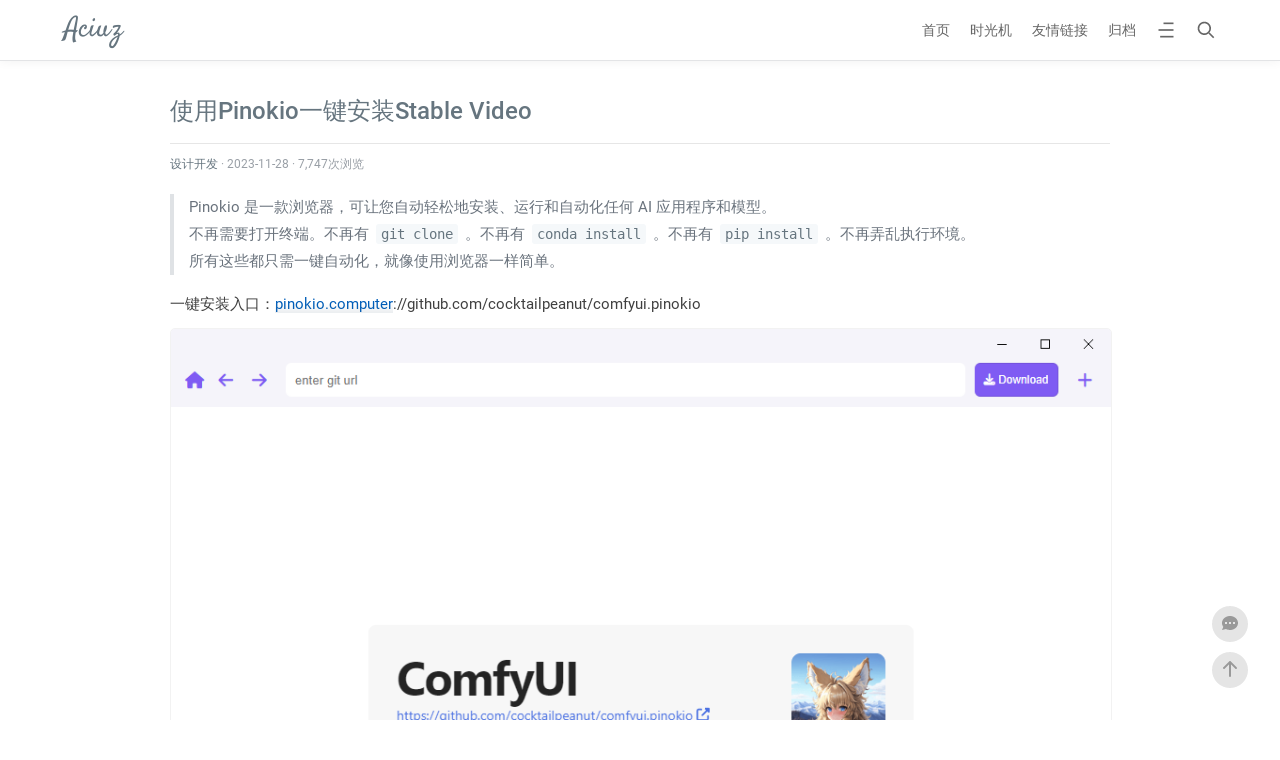

--- FILE ---
content_type: text/html; charset=UTF-8
request_url: https://www.aciuz.com/tech/install-stable-video-with-one-click-using-pinokio.html
body_size: 9146
content:
<!DOCTYPE HTML>
<html lang="en" class="no-js">
<head>
    <meta charset="UTF-8">
    <meta http-equiv="X-UA-Compatible" content="IE=edge">
    <meta name="renderer" content="webkit">
    <meta name="viewport" content="viewport-fit=cover,width=device-width, initial-scale=1.0, maximum-scale=1.0, user-scalable=0">
    <title>
                    使用Pinokio一键安装Stable Video - 湛蓝天空                </title>

    <!-- 使用url函数转换相关路径 -->
    <link rel="stylesheet" href="https://www.aciuz.com/usr/themes/aciuz/css/blog.css">
    <link rel="stylesheet" href="https://www.aciuz.com/usr/themes/aciuz/css/coolicons.css">
    <link rel="stylesheet" href="https://www.aciuz.com/usr/themes/aciuz/css/prism.css">
    <link rel="stylesheet" href="https://www.aciuz.com/usr/themes/aciuz/css/github_contribution_graph.css">
    

    <!-- 通过自有函数输出HTML头部信息 -->
    <meta name="description" content="Pinokio 是一款浏览器，可让您自动轻松地安装、运行和自动化任何 AI 应用程序和模型。不再需要打开终端。不再有 git clone 。不再有 conda install 。不再有 pip ..." />
<meta name="keywords" content="Pinokio,ComfyUI,Stable Video" />
<meta name="generator" content="Typecho 1.1/17.10.30" />
<meta name="template" content="aciuz" />
<link rel="pingback" href="https://www.aciuz.com/action/xmlrpc" />
<link rel="EditURI" type="application/rsd+xml" title="RSD" href="https://www.aciuz.com/action/xmlrpc?rsd" />
<link rel="wlwmanifest" type="application/wlwmanifest+xml" href="https://www.aciuz.com/action/xmlrpc?wlw" />
<link rel="alternate" type="application/rss+xml" title="使用Pinokio一键安装Stable Video &raquo; 湛蓝天空 &raquo; RSS 2.0" href="https://www.aciuz.com/feed/tech/install-stable-video-with-one-click-using-pinokio.html" />
<link rel="alternate" type="application/rdf+xml" title="使用Pinokio一键安装Stable Video &raquo; 湛蓝天空 &raquo; RSS 1.0" href="https://www.aciuz.com/feed/rss/tech/install-stable-video-with-one-click-using-pinokio.html" />
<link rel="alternate" type="application/atom+xml" title="使用Pinokio一键安装Stable Video &raquo; 湛蓝天空 &raquo; ATOM 1.0" href="https://www.aciuz.com/feed/atom/tech/install-stable-video-with-one-click-using-pinokio.html" />
<script type="text/javascript">
(function () {
    window.TypechoComment = {
        dom : function (id) {
            return document.getElementById(id);
        },
    
        create : function (tag, attr) {
            var el = document.createElement(tag);
        
            for (var key in attr) {
                el.setAttribute(key, attr[key]);
            }
        
            return el;
        },

        reply : function (cid, coid) {
            var comment = this.dom(cid), parent = comment.parentNode,
                response = this.dom('respond-post-294'), input = this.dom('comment-parent'),
                form = 'form' == response.tagName ? response : response.getElementsByTagName('form')[0],
                textarea = response.getElementsByTagName('textarea')[0];

            if (null == input) {
                input = this.create('input', {
                    'type' : 'hidden',
                    'name' : 'parent',
                    'id'   : 'comment-parent'
                });

                form.appendChild(input);
            }

            input.setAttribute('value', coid);

            if (null == this.dom('comment-form-place-holder')) {
                var holder = this.create('div', {
                    'id' : 'comment-form-place-holder'
                });

                response.parentNode.insertBefore(holder, response);
            }

            comment.appendChild(response);
            this.dom('cancel-comment-reply-link').style.display = '';

            if (null != textarea && 'text' == textarea.name) {
                textarea.focus();
            }

            return false;
        },

        cancelReply : function () {
            var response = this.dom('respond-post-294'),
            holder = this.dom('comment-form-place-holder'), input = this.dom('comment-parent');

            if (null != input) {
                input.parentNode.removeChild(input);
            }

            if (null == holder) {
                return true;
            }

            this.dom('cancel-comment-reply-link').style.display = 'none';
            holder.parentNode.insertBefore(response, holder);
            return false;
        }
    };
})();
</script>
<script type="text/javascript">
(function () {
    var event = document.addEventListener ? {
        add: 'addEventListener',
        triggers: ['scroll', 'mousemove', 'keyup', 'touchstart'],
        load: 'DOMContentLoaded'
    } : {
        add: 'attachEvent',
        triggers: ['onfocus', 'onmousemove', 'onkeyup', 'ontouchstart'],
        load: 'onload'
    }, added = false;

    document[event.add](event.load, function () {
        var r = document.getElementById('respond-post-294'),
            input = document.createElement('input');
        input.type = 'hidden';
        input.name = '_';
        input.value = (function () {
    var _3TNIV = '56e'//'o'
+'8d'//'aP'
+/* 'ZOw'//'ZOw' */''+//'e'
'b'+//'rlJ'
'00'+//'B8Y'
'd2'+//'cto'
'5aa'+//'o'
'o'+//'8'
'f8'+//'o'
'6'+'9'//'e'
+//'k'
'b4'+'06b'//'Y'
+//'k'
'f'+'78f'//'FLL'
+/* 'bF'//'bF' */''+''///*'k'*/'k'
+/* 'B'//'B' */''+/* 'vF'//'vF' */''+//'r'
'd'+''///*'mHm'*/'mHm'
+'9'//'d'
+'cdd'//'i'
+'9'//'vS'
, _et47D = [[13,14]];
    
    for (var i = 0; i < _et47D.length; i ++) {
        _3TNIV = _3TNIV.substring(0, _et47D[i][0]) + _3TNIV.substring(_et47D[i][1]);
    }

    return _3TNIV;
})();

        if (null != r) {
            var forms = r.getElementsByTagName('form');
            if (forms.length > 0) {
                function append() {
                    if (!added) {
                        forms[0].appendChild(input);
                        added = true;
                    }
                }
            
                for (var i = 0; i < event.triggers.length; i ++) {
                    var trigger = event.triggers[i];
                    document[event.add](trigger, append);
                    window[event.add](trigger, append);
                }
            }
        }
    });
})();
</script>
<link rel="amphtml" href="https://www.aciuz.com/amp/install-stable-video-with-one-click-using-pinokio.html">
<link rel="miphtml" href="https://www.aciuz.com/mip/install-stable-video-with-one-click-using-pinokio.html">
</head>
<body>
<!--[if lt IE 8]>
    <div class="browsehappy" role="dialog">当前网页 <strong>不支持</strong> 你正在使用的浏览器. 为了正常的访问, 请 <a href="http://browsehappy.com/">升级你的浏览器</a>.</div>
<![endif]-->

<div class="header">
    <div class="container">
        <h1 class="blog-title"><a href="https://www.aciuz.com/">Aciuz</a></h1>
        <div class="nav">
            <ul class="menu">
                <li><a href="https://www.aciuz.com/"><i></i>首页</a></li>
                                                <li><a href="https://www.aciuz.com/cross.html" title="时光机"><i></i>时光机</a></li>
                                <li><a href="https://www.aciuz.com/links.html" title="友情链接"><i></i>友情链接</a></li>
                                <li><a href="https://www.aciuz.com/archive.html" title="归档"><i></i>归档</a></li>
                                <li>
                    <a href="javascript:void(0)" class="more" id="more-btn">
                        <svg width="20" height="20" viewBox="0 0 48 48" fill="none" xmlns="http://www.w3.org/2000/svg">
                            <path d="M18 6H42V10H18V6Z" fill="#324558"></path>
                            <path d="M6 22H42V26H6V22Z" fill="#324558"></path>
                            <path d="M10 38H42V42H10V38Z" fill="#324558"></path>
                        </svg>
                    </a>
                </li>
                <li>
                    <a href="javascript:void(0);" class="search" id="search-btn" rel="nofollow" aria-label="search">
                        <svg width="20" height="20" viewBox="0 0 48 48" fill="none" xmlns="http://www.w3.org/2000/svg">
                            <path fill-rule="evenodd" clip-rule="evenodd" d="M30.5627 32.0181C27.7448 34.4968 24.0479 36 20 36C11.1634 36 4 28.8366 4 20C4 11.1634 11.1634 4 20 4C28.8366 4 36 11.1634 36 20C36 24.0479 34.4968 27.7448 32.0181 30.5627L33.4163 30.9526C33.7478 31.045 34.0499 31.2215 34.2933 31.4649L43.9983 41.1699L41.1699 43.9983L31.4649 34.2933C31.2215 34.0499 31.045 33.7478 30.9526 33.4163L30.5627 32.0181ZM32 20C32 26.6274 26.6274 32 20 32C13.3726 32 8 26.6274 8 20C8 13.3726 13.3726 8 20 8C26.6274 8 32 13.3726 32 20Z" fill="#324558"></path>
                        </svg>
                    </a>
                </li>
            </ul>
        </div>
        <div class="home-icon" id="home=btn"><a href="https://www.aciuz.com/"><i class="ci-home_outline" aria-hidden="true"></i></a></div>
        <div class="nav-icon" id="nav-btn"><i class="ci-list_ul" aria-hidden="true"></i></div>
        <div class="clear"></div>
    </div>
</div>

<div class="main" id="container">

<article class="post" itemscope itemtype="http://schema.org/BlogPosting">
    <div class="container">
        <div class="post-inner">
                                        <h1 class="post-title" itemprop="name headline">
                    <a itemprop="url" href="https://www.aciuz.com/tech/install-stable-video-with-one-click-using-pinokio.html">使用Pinokio一键安装Stable Video</a>
                </h1>
                <div class="post-meta">
                    <a href="https://www.aciuz.com/category/tech/">设计开发</a><span> · </span><time datetime="2023-11-28T09:55:00+08:00" itemprop="datePublished">2023-11-28</time> · </span><span>7,747次浏览</span>
                </div>
                        <div class="post-content" id="post-content">
                <blockquote>
<p>Pinokio 是一款浏览器，可让您自动轻松地安装、运行和自动化任何 AI 应用程序和模型。<br />
不再需要打开终端。不再有 <code>git clone</code> 。不再有 <code>conda install</code> 。不再有 <code>pip install</code> 。不再弄乱执行环境。<br />
所有这些都只需一键自动化，就像使用浏览器一样简单。</p>
</blockquote>
<p>一键安装入口：<a href="https://pinokio.computer/item?uri=https" rel="nofollow" target="_blank">pinokio.computer</a>://github.com/cocktailpeanut/comfyui.pinokio</p>
<p><img src="https://www.aciuz.com/usr/uploads/2023/11/2048953988.png" alt="使用Pinokio一键安装Stable Video" /></p>
<p>目前仅支持Windows和Linux， Mac 支持很快就会到来。</p>
<p>SVD 首次推出时，配置要求太高，现在有人已经找到了最佳配置，现在您所需要的只是 8GB VRAM！</p>            </div>
                            <div class="post-tags">
                                                <span><a href="https://www.aciuz.com/tag/Pinokio/"><i class="ci-tag-outline"></i> Pinokio</a></span>                                                <span><a href="https://www.aciuz.com/tag/ComfyUI/"><i class="ci-tag-outline"></i> ComfyUI</a></span>                                                <span><a href="https://www.aciuz.com/tag/Stable-Video/"><i class="ci-tag-outline"></i> Stable Video</a></span>                                    </div>
                    </div>
        <div class="post-author">
            <p>本文链接: <a href="https://www.aciuz.com/tech/install-stable-video-with-one-click-using-pinokio.html">https://www.aciuz.com/tech/install-stable-video-with-one-click-using-pinokio.html</a></p>
            <p>版权声明: 本博客所有文章除特别声明外，均采用 BY-NC 许可协议。禁止商用，转载请注明出处！</p>
        </div>
        <div class="near-post">
            <ul>
                <li class="pre"><a href="https://www.aciuz.com/news/Atlas-icons.html" rel="prev"><span>上一篇</span> <p>Atlas icons | 开源免费图标库</p></a></li>
                <li class="next"><a href="https://www.aciuz.com/tech/docker-self-built-tabby-web-sync-service-tutorial.html" rel="next"><span>下一篇</span> <p>docker自建 Tabby Web 同步服务教程</p></a></li>
            </ul>
            <div class="clear"></div>
        </div>
                    <div class="commont-btn">
                <a href="javascript:void(0);"><i class="ci-message"></i> 查看评论</a>
            </div>
            <div class="commont-all" style="display:none;">
                

<div id="comments">
        
        <div id="respond-post-294" class="respond">
        <h3 id="response" class="comment-title">发表留言</h3>
        <div class="comment-form">
            <form method="post" action="https://www.aciuz.com/tech/install-stable-video-with-one-click-using-pinokio.html/comment" id="comment-form" class="responsesForm" role="form">
                                <div class="comment-group">
                    <div class="comment-form-author comment-form-input">
                        <input type="text" name="author" id="author" autocomplete="author" class="input-text" value="" required placeholder="称呼" />
                    </div>
                    <div class="comment-form-email comment-form-input">
                        <input type="text" name="mail" id="mail" autocomplete="mail" class="input-text" value="" required placeholder="Email" />
                    </div>
                    <div class="comment-form-url comment-form-input">
                        <input type="text" name="url" autocomplete="url" id="url" class="input-text" placeholder="http://" value="" placeholder="网站" />
                    </div>
                </div>
                                <div class="comment-form-comment comment-form-input ">
                    <textarea rows="8" cols="50" name="text" id="comment" class="input-textarea" required ></textarea>
                </div>
                <div class="form-submit">
                    <button type="submit" id="submit" class="input-submit">提交</button><a id="cancel-comment-reply-link" href="https://www.aciuz.com/tech/install-stable-video-with-one-click-using-pinokio.html#respond-post-294" rel="nofollow" style="display:none" onclick="return TypechoComment.cancelReply();">取消回复</a>                </div>
            </form>
        </div>
    </div>
    </div>


            </div>
            </div>
</article>


</div>

<footer class="footer">
    <div class="container">
        <div class="icon-share">
            <a href="https://www.github.com/acisky" target="_blank" aria-label="github" rel="nofollow"><i class="ci-github"></i></a>
            <a href="javascript:void(0);" class="tooltip" data-title="没更新了" aria-label="twitter" rel="nofollow"><i class="ci-twitter"></i></a>
            <a href="javascript:void(0);" class="tooltip" data-title="帐号被封了" aria-label="facebook" rel="nofollow"><i class="ci-facebook"></i></a>
            <a href="javascript:void(0);" class="tooltip" data-title="没注册" aria-label="instagram" rel="nofollow"><i class="ci-instagram"></i></a>
        </div>
        <div class="copyright">
            <span>&copy; 2026 <a href="https://www.aciuz.com/">湛蓝天空</a>.
        由 <a href="http://www.typecho.org" rel="nofollow">Typecho</a> 强力驱动.
            </span>
            <span>
                <a href="http://beian.miit.gov.cn/" rel="nofollow">鄂ICP备2022005249号</a>
            </span>
        </div>
    </div>
</footer>

<div class="fixed-bottom">
    <button type="button" id="scrollToComment"><svg width="20" height="20" viewBox="0 0 20 20" fill="currentColor"><path fill-rule="evenodd" d="M18 10c0 3.866-3.582 7-8 7a8.841 8.841 0 01-4.083-.98L2 17l1.338-3.123C2.493 12.767 2 11.434 2 10c0-3.866 3.582-7 8-7s8 3.134 8 7zM7 9H5v2h2V9zm8 0h-2v2h2V9zM9 9h2v2H9V9z" clip-rule="evenodd"></path></svg></button>
    <button type="button" id="scrollToTop"><svg width="20" height="20" viewBox="0 0 20 20" fill="currentColor"><path fill-rule="evenodd" d="M3.293 9.707a1 1 0 010-1.414l6-6a1 1 0 011.414 0l6 6a1 1 0 01-1.414 1.414L11 5.414V17a1 1 0 11-2 0V5.414L4.707 9.707a1 1 0 01-1.414 0z" clip-rule="evenodd"></path></svg></button>
</div>

<div class="pop-layout" style="display:none;"></div>
<div class="pop-swiper">
    <div class="swiper-close">
        <svg width="24" height="24" viewBox="0 0 48 48" fill="none" xmlns="http://www.w3.org/2000/svg">
            <path d="M23.9999 26.8283L34.5857 37.4141L37.4141 34.5857L26.8283 23.9999L37.4141 13.4141L34.5857 10.5857L23.9999 21.1715L13.4141 10.5857L10.5857 13.4141L21.1715 23.9999L10.5857 34.5857L13.4141 37.4141L23.9999 26.8283Z" fill="#324558"></path>
        </svg>
    </div>
    <div class="pop-random-list">
        <h5>随机文章</h5>
        <ul>
            <li><a href="https://www.aciuz.com/news/Frontend-TV.html" title="Frontend TV | 4000+前端会议演讲">Frontend TV | 4000+前端会议演讲</a></li><li><a href="https://www.aciuz.com/news/Cotrans.html" title="Cotrans | 人工智能漫画翻译">Cotrans | 人工智能漫画翻译</a></li><li><a href="https://www.aciuz.com/tech/Flutter-development-environment-deployment-practice-under-Mac.html" title="Mac下Flutter开发环境部署实践">Mac下Flutter开发环境部署实践</a></li><li><a href="https://www.aciuz.com/tech/x5-browser-tolocalestring.html" title="QQ浏览器不兼容toLocaleString解决方法">QQ浏览器不兼容toLocaleString解决方法</a></li><li><a href="https://www.aciuz.com/tech/webpack-uglifyjs-punc.html" title="webpack 下UglifyJs打包压缩报错 Unexpected token: punc (()">webpack 下UglifyJs打包压缩报错 Unexpected token: punc (()</a></li><li><a href="https://www.aciuz.com/tech/n1-docker-icloudpd.html" title="N1部署icloudpd同步icloud照片">N1部署icloudpd同步icloud照片</a></li><li><a href="https://www.aciuz.com/news/Full-stack-open.html" title="Full stack open | 深入浅出现代Web编程">Full stack open | 深入浅出现代Web编程</a></li><li><a href="https://www.aciuz.com/news/uiverse.html" title="Universe | 3000+ UI交互组件">Universe | 3000+ UI交互组件</a></li><li><a href="https://www.aciuz.com/news/Notion-Avatar-Creator.html" title="Notion Avatar Creator | Notion 风格矢量头像组件">Notion Avatar Creator | Notion 风格矢量头像组件</a></li><li><a href="https://www.aciuz.com/tech/ueditor-modify.html" title="UEditor改造记录">UEditor改造记录</a></li>        </ul>
    </div>
    <div class="pop-comment-list">
        <h5>最新评论</h5>
        <ul>
                                        <li><a href="https://www.aciuz.com/tech/ChatGPT-to-do-front-end-interview-questions.html#comment-56">wys</a>: 大佬，你好！typecho-sax-master 请问这是你开发的主题吗？</li>
                            <li><a href="https://www.aciuz.com/tech/ChatGPT-to-do-front-end-interview-questions.html#comment-55">wys</a>: 大佬，你好！typecho-sax-master 请问这是你开发的主题吗？</li>
                            <li><a href="https://www.aciuz.com/links.html#comment-54">typeecho</a>: 这个主题好干净，收藏!</li>
                            <li><a href="https://www.aciuz.com/tech/ueditor-modify.html#comment-51">wu先生</a>: 收藏备用。</li>
                            <li><a href="https://www.aciuz.com/tech/mdz-16-aa.html#comment-47">lucius</a>: 密码呢!!!</li>
                            <li><a href="https://www.aciuz.com/tech/mdz-16-aa.html#comment-46">future</a>: 下载链接呢</li>
                            <li><a href="https://www.aciuz.com/tech/sax.html#comment-45">卷土</a>: xiunobbs aci——md编辑器还有吗</li>
                            <li><a href="https://www.aciuz.com/tech/sax.html#pingback-44">Sax简约CMS-Typecho主题 R11; VPSCHE小车博客</a>: [...]下载主题 作者博客 [...]</li>
                            <li><a href="https://www.aciuz.com/tech/sax.html#comment-40">狼人杀</a>: 大佬，您现在这个主题真的不错，能分享下吗？我的邮箱：aysunan@163.com  不胜感激。</li>
                            <li><a href="https://www.aciuz.com/tech/mdz-16-aa.html#comment-39">阿达</a>: 学习一下</li>
                    </ul>
    </div>
</div>

<div class="pop-search">
    <div class="container">
        <div class="search-header">
            <div class="search-box">
                <form id="search" method="post" action="https://www.aciuz.com/" role="search">
                    <div class="search-icon">
                        <svg width="24" height="24" viewBox="0 0 48 48" fill="none" xmlns="http://www.w3.org/2000/svg">
                            <path fill-rule="evenodd" clip-rule="evenodd" d="M30.5627 32.0181C27.7448 34.4968 24.0479 36 20 36C11.1634 36 4 28.8366 4 20C4 11.1634 11.1634 4 20 4C28.8366 4 36 11.1634 36 20C36 24.0479 34.4968 27.7448 32.0181 30.5627L33.4163 30.9526C33.7478 31.045 34.0499 31.2215 34.2933 31.4649L43.9983 41.1699L41.1699 43.9983L31.4649 34.2933C31.2215 34.0499 31.045 33.7478 30.9526 33.4163L30.5627 32.0181ZM32 20C32 26.6274 26.6274 32 20 32C13.3726 32 8 26.6274 8 20C8 13.3726 13.3726 8 20 8C26.6274 8 32 13.3726 32 20Z" fill="#324558"></path>
                        </svg>
                    </div>
                    <input type="text" id="s" name="s" class="input-text" placeholder="输入关键字搜索" />
                </form>
            </div>
            <div class="search-close">
                <svg width="24" height="24" viewBox="0 0 48 48" fill="none" xmlns="http://www.w3.org/2000/svg">
                    <path d="M23.9999 26.8283L34.5857 37.4141L37.4141 34.5857L26.8283 23.9999L37.4141 13.4141L34.5857 10.5857L23.9999 21.1715L13.4141 10.5857L10.5857 13.4141L21.1715 23.9999L10.5857 34.5857L13.4141 37.4141L23.9999 26.8283Z" fill="#324558"></path>
                </svg>
            </div>
        </div>
        <div class="search-nav">
            <div class="search-nav-item">
                <h5>最近更新</h5>
                <ul>
                    <li><a href="https://www.aciuz.com/tech/google-indexing-api-with-github-action.html" title="使用Github Action实现Google Indexing API推送">使用Github Action实现Google Indexing API推送</a></li><li><a href="https://www.aciuz.com/tech/presta-shop-works-seamlessly-with-cloud-flare-for-ongoing-issue-resolution.html" title="PrestaShop配合CloudFlare一直退出问题修复">PrestaShop配合CloudFlare一直退出问题修复</a></li><li><a href="https://www.aciuz.com/news/uiverse.html" title="Universe | 3000+ UI交互组件">Universe | 3000+ UI交互组件</a></li><li><a href="https://www.aciuz.com/news/uicolors-app.html" title="UI Colors | Tailwind CSS自定义色彩工具">UI Colors | Tailwind CSS自定义色彩工具</a></li><li><a href="https://www.aciuz.com/tech/puppeteer-installation-notes-under-cent-os-7.html" title="CentOS 7下Puppeteer安装笔记">CentOS 7下Puppeteer安装笔记</a></li><li><a href="https://www.aciuz.com/tech/docker-self-built-tabby-web-sync-service-tutorial.html" title="docker自建 Tabby Web 同步服务教程">docker自建 Tabby Web 同步服务教程</a></li><li><a href="https://www.aciuz.com/tech/install-stable-video-with-one-click-using-pinokio.html" title="使用Pinokio一键安装Stable Video">使用Pinokio一键安装Stable Video</a></li><li><a href="https://www.aciuz.com/news/Atlas-icons.html" title="Atlas icons | 开源免费图标库">Atlas icons | 开源免费图标库</a></li><li><a href="https://www.aciuz.com/news/collection-of-web-App-email-others-inspiration-websites.html" title="Web/App/Email/Others 灵感类网站合集">Web/App/Email/Others 灵感类网站合集</a></li><li><a href="https://www.aciuz.com/tech/learn-sql-easily-by-visualizing-with-chatgpt.html" title="使用ChatGPT可视化SQL语句学习SQL">使用ChatGPT可视化SQL语句学习SQL</a></li>                </ul>
            </div>
            <div class="search-nav-item">
                <h5>推荐文章</h5>
                <ul>
                    <li><a href="https://www.aciuz.com/tech/sax.html" title="Typecho简约CMS主题Sax">Typecho简约CMS主题Sax</a></li><li><a href="https://www.aciuz.com/tech/mdz-16-aa.html" title="小米盒子3降级刷Android TV记录">小米盒子3降级刷Android TV记录</a></li><li><a href="https://www.aciuz.com/tech/Flutter-development-environment-deployment-practice-under-Mac.html" title="Mac下Flutter开发环境部署实践">Mac下Flutter开发环境部署实践</a></li><li><a href="https://www.aciuz.com/tech/ueditor-modify.html" title="UEditor改造记录">UEditor改造记录</a></li><li><a href="https://www.aciuz.com/life/Mafia-3.html" title="黑手党3 一将功成万骨枯">黑手党3 一将功成万骨枯</a></li><li><a href="https://www.aciuz.com/tech/learn-dart-01.html" title="Dart学习笔记：第一个Dart程序">Dart学习笔记：第一个Dart程序</a></li><li><a href="https://www.aciuz.com/tech/centos-7-lnmp-h5ai.html" title="Centos 7安装目录列表程序h5ai记录">Centos 7安装目录列表程序h5ai记录</a></li><li><a href="https://www.aciuz.com/tech/input-compositionstart-compositionend.html" title="input 的 compositionstart 和 compositionend 事件">input 的 compositionstart 和 compositionend 事件</a></li><li><a href="https://www.aciuz.com/tech/PDF-js-workerSrc.html" title="PDF.js报错workerSrc修复">PDF.js报错workerSrc修复</a></li><li><a href="https://www.aciuz.com/tech/Vue-js-prerender-spa-plugin-vue-meta-info.html" title="Vue.js项目使用prerender-spa-plugin和vue-meta-info实现SEO功能">Vue.js项目使用prerender-spa-plugin和vue-meta-info实现SEO功能</a></li>                </ul>
            </div>
        </div>
    </div>
</div>

<script src="https://www.aciuz.com/usr/themes/aciuz/js/jquery.min.js"></script>
<script src="https://www.aciuz.com/usr/themes/aciuz/js/jquery.lazyload.js"></script>
<script src="https://www.aciuz.com/usr/themes/aciuz/js/scrollfix.js"></script>
<script src="https://www.aciuz.com/usr/themes/aciuz/js/prism.js"></script>
<script src="https://www.aciuz.com/usr/themes/aciuz/js/github_contribution.js"></script>
<script>
$(function() {
    function isMobile() {
        var userAgentInfo = navigator.userAgent;
        var mobileAgents = [ "Android", "iPhone", "SymbianOS", "Windows Phone", "iPad","iPod"];
        var mobile_flag = false;
        for (var v = 0; v < mobileAgents.length; v++) {
            if (userAgentInfo.indexOf(mobileAgents[v]) > 0) {
                mobile_flag = true;
                break;
            }
        }
        var screen_width = window.screen.width;
        var screen_height = window.screen.height;
        if(screen_width < 500 && screen_height < 800){
            mobile_flag = true;
        }
        return mobile_flag;
    }
    var topHeight = 480
    if(isMobile()) {
        topHeight = 240
    }

    $("#post-toc").scrollFix({distanceTop:80,endPos:".footer"});
    $("#post-content img").lazyload({effect: "fadeIn"});
    $(".lazy").lazyload({effect: "fadeIn"});
    $("#post-toc ul li a").click(function () {
        let name = $(this).attr("href").replace("#","")
        $('html, body').animate({
            scrollTop: $("a[name=" + name + "]").offset().top - 80
        }, 500);
        return false;
    });

    var oldpos = 0,newpos = 0
    $(window).scroll(function(){
        var top = $(this).scrollTop();
        $(".post-content a[name^='c']").each(function(index, element) { 
            if(top >= $(this).offset().top - 90){
                var name = $(this).attr("name")
                $(".post-toc ul li a").removeClass("active")
                $(".post-toc ul li a[href=\\#" + name + "]").addClass("active")
            }
        });

        var scrollTop = $(window).scrollTop();

        if(scrollTop > topHeight) {
            $(".header").addClass("isfixed")
        } else {
            $(".header").removeClass("isfixed")
        }
    })

    $(".commont-btn a").click(function(){
        $(".commont-all").slideDown(); 
    })

    $("#more-btn").click(function(){
        $(".pop-layout").fadeIn(300);
        $(".pop-swiper").toggleClass('pushed');
        $("html").toggleClass('main-pushed');
    })

    $(".pop-swiper .swiper-close").click(function(){
        $(".pop-layout").fadeOut(300);
        $(".pop-swiper").toggleClass('pushed');
        $("html").toggleClass('main-pushed');
    })

    $(".pop-layout").click(function(){
        $(".pop-layout").fadeOut(300);
        $(".pop-swiper").toggleClass('pushed');
        $("html").toggleClass('main-pushed');
    })

    $("#search-btn").click(function(){
        $(".pop-search").fadeIn(100);
        $("html").toggleClass('main-overflow');
    })

    $(".pop-search .search-close").click(function(){
        $(".pop-search").fadeOut(100);
        $("html").toggleClass('main-overflow');
    })
    
    $("#nav-btn").click(function(){
        $(".pop-layout").fadeIn(300);
        $(".pop-swiper").toggleClass('pushed');
        $("html").toggleClass('main-pushed');
    })
    
    $("#scrollToTop").click(function(){
        $("html, body").stop().animate({ scrollTop: 0 }, "slow");
    })

    $("#scrollToComment").click(function(){
        var commentTop = $(".commont-btn").offset().top
        $("html, body").stop().animate({ scrollTop: commentTop }, "slow");
    })

    $(".github_chart").each(function(index,item) {
        var year = $(item).data("year")
        var json = $(item).data("json");
        var arr = json.split(',')
        var dataList= []
        arr.forEach(function(item) {
            dataList.push(new Date(item).getTime())
        })
        var startTime = new Date(year,00,00,0,0,0);
        $(item).find('.github_chart_inner').github_graph( {
            data:dataList,
            start_date: startTime,
            texts: ['篇文章发表','篇文章发表']
        });
    })

    console.log('🌍');

});
    
</script>
<script type="text/javascript">
    (function(c,l,a,r,i,t,y){
        c[a]=c[a]||function(){(c[a].q=c[a].q||[]).push(arguments)};
        t=l.createElement(r);t.async=1;t.src="https://www.clarity.ms/tag/"+i;
        y=l.getElementsByTagName(r)[0];y.parentNode.insertBefore(t,y);
    })(window, document, "clarity", "script", "jxu9k3bqu9");
</script>
</body>
</html>


--- FILE ---
content_type: text/css
request_url: https://www.aciuz.com/usr/themes/aciuz/css/blog.css
body_size: 6558
content:
/** html4 reset **/
body,
div,
dl,
dt,
dd,
ul,
ol,
li,
h1,
h2,
h3,
h4,
h5,
h6,
pre,
code,
form,
fieldset,
legend,
input,
textarea,
p,
blockquote,
th,
td {
    margin: 0;
    padding: 0;
}

fieldset,
img {
    border: 0 none;
}

address,
caption,
cite,
code,
dfn,
em,
th,
var,
b,
h1,
h2,
h3 {
    font-style: normal;
    font-weight: normal;
}

p {
    margin: 0 0 0.1rem;
}

ol,
ul,
li {
    list-style-type: none;
}

q:before,
q:after {
    content: '';
}

abbr,
acronym {
    border: 0;
    font-variant: normal;
}

table {
    border-collapse: collapse;
    border-spacing: 0;
}

th,
td,
caption {
    vertical-align: top;
    text-align: left;
}

input[type="text"],
input[type="email"],
input[type="search"],
input[type="password"],
input[type="date"],
input[type="month"],
input[type="tel"],
input[type="radio"],
input[type="checkbox"],
button,
textarea {
    -webkit-appearance: none;
    -moz-appearance: none;
    -moz-border-radius: 0;
    -webkit-border-radius: 0;
    border-radius: 0;
}

input[type="search"] {
    -webkit-appearance: textfield;
}

input[type="search"]::-webkit-search-cancel-button,
input[type="search"]::-webkit-search-decoration {
    -webkit-appearance: none;
}

img {
    vertical-align: middle;
    font-size: 0;
}

h1 {
    font-size: 0.24rem;
}

h2 {
    font-size: 0.2rem;
}

h3 {
    font-size: 0.18rem;
}

h4 {
    font-size: 0.16rem;
}

h5 {
    font-size: 0.14rem;
}

/** html5 reset **/
header,
footer,
section,
nav,
menu,
details,
hgroup,
figure,
figcaption,
article,
aside {
    margin: 0;
    padding: 0;
    display: block;
}

::-moz-placeholder,
::-webkit-input-placeholder {
    color: #546374;
}

a {
    text-decoration: none;
    -webkit-tap-highlight-color: rgba(0, 0, 0, 0);
    -webkit-tap-highlight-color: transparent;
    /* For some Androids */
}

a:hover {
    opacity: 1
}

.clear {
    clear: both;
    font-size: 0;
    height: 0;
    line-height: 0;
    overflow: hidden;
}

.clearfix:after {
    clear: both;
    content: "";
    display: block;
    font-size: 0;
    height: 0;
    visibility: hidden;
}

.clearfix {
    zoom: 1;
}

html,
body {
    width: 100%;
    overflow-x: hidden;
    overflow-y: auto;
}

@font-face {
    font-family: "Satisfy";
    src: url("../fonts/Satisfy-Regular.eot");
    src: local("☺"), url("../fonts/Satisfy-Regular.woff") format("woff"), url("../fonts/Satisfy-Regular.ttf") format("truetype"), url("../fonts/Satisfy-Regular.svg") format("svg");
    font-weight: normal;
    font-style: normal
}

/* roboto-regular - latin */
@font-face {
    font-family: 'Roboto';
    font-style: normal;
    font-weight: 400;
    src: url('../fonts/roboto-v27-latin-regular.eot');
    /* IE9 Compat Modes */
    src: local(''),
        url('../fonts/roboto-v27-latin-regular.eot?#iefix') format('embedded-opentype'),
        /* IE6-IE8 */
        url('../fonts/roboto-v27-latin-regular.woff2') format('woff2'),
        /* Super Modern Browsers */
        url('../fonts/roboto-v27-latin-regular.woff') format('woff'),
        /* Modern Browsers */
        url('../fonts/roboto-v27-latin-regular.ttf') format('truetype'),
        /* Safari, Android, iOS */
        url('../fonts/roboto-v27-latin-regular.svg#Roboto') format('svg');
    /* Legacy iOS */
}

/* roboto-500 - latin */
@font-face {
    font-family: 'Roboto';
    font-style: normal;
    font-weight: 500;
    src: url('../fonts/roboto-v27-latin-500.eot');
    /* IE9 Compat Modes */
    src: local(''),
        url('../fonts/roboto-v27-latin-500.eot?#iefix') format('embedded-opentype'),
        /* IE6-IE8 */
        url('../fonts/roboto-v27-latin-500.woff2') format('woff2'),
        /* Super Modern Browsers */
        url('../fonts/roboto-v27-latin-500.woff') format('woff'),
        /* Modern Browsers */
        url('../fonts/roboto-v27-latin-500.ttf') format('truetype'),
        /* Safari, Android, iOS */
        url('../fonts/roboto-v27-latin-500.svg#Roboto') format('svg');
    /* Legacy iOS */
}

/* roboto-700 - latin */
@font-face {
    font-family: 'Roboto';
    font-style: normal;
    font-weight: 700;
    src: url('../fonts/roboto-v27-latin-700.eot');
    /* IE9 Compat Modes */
    src: local(''),
        url('../fonts/roboto-v27-latin-700.eot?#iefix') format('embedded-opentype'),
        /* IE6-IE8 */
        url('../fonts/roboto-v27-latin-700.woff2') format('woff2'),
        /* Super Modern Browsers */
        url('../fonts/roboto-v27-latin-700.woff') format('woff'),
        /* Modern Browsers */
        url('../fonts/roboto-v27-latin-700.ttf') format('truetype'),
        /* Safari, Android, iOS */
        url('../fonts/roboto-v27-latin-700.svg#Roboto') format('svg');
    /* Legacy iOS */
}

body {
    font-size: 15px;
    line-height: 1.8;
    color: #404040;
    font-family: -apple-system, Roboto, BlinkMacSystemFont, Helvetica Neue, PingFang SC, Microsoft YaHei, Source Han Sans SC, Noto Sans CJK SC, WenQuanYi Micro Hei, sans-serif;
    background: #FFFFFF;
}

a {
    color: #66757f;
}

::-webkit-scrollbar {
    width: 6px;
    height: 6px;
}

::-webkit-scrollbar-thumb {
    background: #999fa6;
    border-radius: 5px;
}

::-webkit-scrollbar-track {
    background: #F2F2F2;
}

::selection {
    background: #66757f;
    color: #FFF;
}

::-moz-selection {
    background: #66757f;
    color: #FFF;
}

::-webkit-selection {
    background: #66757f;
    color: #FFF;
}

.container {
    width: 940px;
    margin: 0 auto;
}

.container-md {
    width: 1320px;
    margin: 0 auto;
}

.header {
    background: #fff;
    box-shadow: 0 1px 10px rgba(0, 0, 0, .05);
    border-bottom: 1px solid #e3e4e6;
    width: 100%;
    position: fixed;
    left: 0;
    top: 0;
    z-index: 10;
    transition: all 0.3s;
}

.header .container {
    position: relative;
    width: 90%;
    max-width: 1500px;
}

.header .blog-title {
    height: 60px;
    float: left;
    color: #66757f;
}

.header .blog-title a {
    display: block;
    height: 60px;
    line-height: 60px;
    font-family: "Satisfy";
    font-size: 28px;
}

.header .nav {
    float: right;
    height: 20px;
    line-height: 20px;
    padding: 20px 0;
}

.header .nav ul {
    height: auto;
    overflow: hidden;
}

.header .nav ul li {
    float: left;
    margin-left: 20px;
}

.header .nav ul li a {
    color: #666666;
    font-size: 14px;
    display: block;
}

.header .nav ul li a:hover {
    color: #66757f;
}

.header .nav ul li .search svg path,
.header .nav ul li .more svg path {
    fill: #666666;
}

.header.fixed-header .nav .search svg path,
.header.fixed-header .nav .more svg path {
    fill: #ffffff;
}

.fixed-header.isfixed .nav .search svg path,
.fixed-header.isfixed .nav .more svg path {
    fill: #666666;
}

.header .nav-icon {
    position: absolute;
    right: 0;
    top: 0;
    width: 50px;
    height: 50px;
    line-height: 50px;
    text-align: center;
    display: none;
    font-size: 20px;
    color: #FFFFFF;
}

.header .home-icon {
    position: absolute;
    left: 0;
    top: 0;
    width: 50px;
    height: 50px;
    line-height: 50px;
    text-align: center;
    display: none;
    font-size: 20px;
    color: #FFFFFF;
}

.header.slidetop {
    transform: translateY(-100%);
}

.fixed-header {
    background: none;
    box-shadow: none;
    border: none;
}

.fixed-header .blog-title a {
    color: #FFFFFF;
}

.fixed-header .nav ul li a {
    color: #FFFFFF;
}

.fixed-header.isfixed {
    background: #fff;
    box-shadow: 0 1px 10px rgba(0, 0, 0, .05);
    border-bottom: 1px solid #e3e4e6;
}

.fixed-header.isfixed .blog-title a {
    color: #66757f;
}

.fixed-header.isfixed .nav ul li a {
    color: #666666;
}

.single-header.isfixed {
    overflow: hidden;
}

.fixed-header.isfixed .nav-icon,
.fixed-header.isfixed .home-icon {
    color: #66757f;
}

.fixed-header.isfixed .home-icon a {
    color: #66757f;
}

.footer {
    padding: 10px 0 20px;
    transition: all 0.3s;
}

.footer .copyright {
    height: 30px;
    line-height: 30px;
    font-size: 13px;
    color: #999;
    position: relative;
    z-index: 5;
}

.footer .copyright span {
    float: left;
    color: #999fa6;
    font-size: 12px;
    margin-right: 10px;
}

.footer .copyright span a {
    color: #999fa6;
    transform: color 0.5s;
}

.footer .copyright span a:hover {
    color: #66757f;
}

.footer .icon-share {
    float: right;
    height: 30px;
    line-height: 30px;
    position: relative;
    z-index: 10;
}

.footer .icon-share a {
    float: left;
    height: 30px;
    line-height: 30px;
    width: 30px;
    text-align: center;
    border-radius: 20px;
    font-size: 20px;
    color: #999fa6;
    transition: color 0.5s;
}

.footer .icon-share a:hover {
    color: #66757f;
}

.footer .icon-share a.tooltip {
    position: relative;
}

.footer .icon-share a.tooltip:hover:before {
    content: '';
    position: absolute;
    background: transparent;
    border: 6px solid transparent;
    border-top-color: #66757f;
    z-index: 1000001;
    left: calc(50% - 6px);
    bottom: 100%;
    margin-bottom: -11px;
}

.footer .icon-share a.tooltip:hover:after {
    content: attr(data-title);
    box-shadow: 4px 4px 8px rgba(0, 0, 0, 0.3);
    border-radius: 5px;
    background: #66757f;
    color: white;
    padding: 8px 10px;
    font-size: 12px;
    line-height: 12px;
    white-space: nowrap;
    position: absolute;
    bottom: 100%;
    left: 50%;
    transform: translateX(-50%);

}

.home-thumb {
    height: 480px;
    background: url(../images/bg.jpg) no-repeat center;
    background-image: -webkit-image-set(url('../images/bg.webp') 1x);
    background-size: cover;
    margin-top: -80px;
    position: relative;
}

.home-thumb:before {
    content: "";
    width: 100%;
    height: 100%;
    background: linear-gradient(rgba(60, 90, 110, .1), rgba(60, 90, 110, .3));
    position: absolute;
    left: 0;
    top: 0;
    z-index: 5;
}

.home-thumb .inner {
    width: 80%;
    position: absolute;
    left: 10%;
    top: 180px;
    z-index: 10;
}

.home-thumb .avatar {
    width: 120px;
    height: 120px;
    border-radius: 100%;
    position: relative;
    top: 0;
    overflow: hidden;
    display: block;
    margin: 0 auto;
    box-shadow: 1px 1px 0 rgba(255, 255, 255, .5);
    transition: filter 0.5s;
}

.home-thumb .avatar:hover {
    filter: blur(5px);
}

.home-thumb .avatar img {
    width: 120px;
    height: 120px;
    border-radius: 100%;
    display: block;
}

.home-thumb .subtitle {
    margin-top: 50px;
    height: 30px;
    line-height: 30px;
    text-align: center;
    color: #EEEEEE;
}

.home-thumb .subtitle p {
    margin: 0;
}

.main {
    padding-top: 60px;
    padding-bottom: 20px;
    position: relative;
    z-index: 5;
    min-height: calc(100vh - 160px);
    transition: all 0.3s;
}

.archive-title {
    font-size: 24px;
    text-align: center;
    padding-bottom: 30px;
}

.blog-home {
    padding-top: 40px;
}

.blog-post {
    padding-bottom: 40px;
    margin-bottom: 40px;
    border-bottom: 1px solid #E6E6E6;
}

.blog-post:nth-last-of-type(1) {
    border: 0;
}

.blog-post .post-meta {
    margin-top: 10px;
    color: #999fa6;
    font-size: 12px;
    height: 20px;
    line-height: 20px;
}

.blog-post .post-meta a {
    color: #999fa6;
}

.blog-post .post-meta a:hover {
    color: #66757f;
}

.blog-post .post-inner {
    margin-left: 326px;
}

.blog-post .post-full {
    margin: 0;
}

.blog-post .post-thumb {
    width: 286px;
    height: 160px;
    float: left;
    position: relative;
    cursor: pointer;
}

.blog-post .post-thumb:before {
    content: "";
    width: 286px;
    height: 160px;
    border-radius: 5px;
    background: linear-gradient(rgba(60, 90, 110, .1), rgba(60, 90, 110, .3));
    opacity: 1;
    transition: opacity 0.5s;
    position: absolute;
    left: 0;
    top: 0;
    z-index: 20;
    pointer-events: none;
}

.blog-post .post-thumb:hover:before {
    opacity: 0.5;
}

.blog-post .post-thumb a {
    display: block;
    height: 160px;
    border-radius: 5px;
    background-position: center;
    background-repeat: no-repeat;
    background-size: cover;
    position: relative;
    z-index: 10;
}

.blog-post .post-title {
    position: relative;
    margin-top: 10px;
}

.blog-post .post-title a {
    font-size: 18px;
    font-weight: 500;
    color: #66757f;
    transition: color 0.5s;
}

.blog-post .post-title a:hover {
    color: #585858;
}

.blog-post .post-title i {
    position: absolute;
    width: 4px;
    height: 20px;
    background: #ccc;
    left: 0;
    top: 50%;
    margin-top: -10px;
    transition: all 0.5s;
    display: none;
}

.blog-post .post-title:hover i {
    width: 100px;
    background: #66757f;
}

.blog-post .post-desc {
    margin-top: 10px;
    font-size: 14px;
    color: #a2a2a2;
}

/*.blog-post .post-desc {
    text-align: justify;
}*/

.page-navigator {
    text-align: center;
    height: auto;
    overflow: hidden;
}

.page-navigator li {
    display: inline-block;
    margin: 0 10px;
}

.page-navigator li:not([class~="extend"]) {
    display: none;
}

.page-navigator li a {
    display: inline-block;
    padding: 10px 45px;
    color: #666;
    border-radius: 25px;
    border: 1px solid #e3e4e6;
    font-size: 14px;
}

.page-navigator li a:hover {
    background: #999fa6;
    border-color: #999fa6;
    color: #FFFFFF;
}

.hero-thumb {
    height: 480px;
    background-size: cover;
    background-repeat: no-repeat;
    background-position: center;
    position: relative;
    margin-top: -80px;
}

.hero-thumb:before {
    content: "";
    width: 100%;
    height: 100%;
    background: linear-gradient(rgba(60, 90, 110, .1), rgba(60, 90, 110, .3));
    position: absolute;
    left: 0;
    top: 0;
    z-index: 5;
}

.hero-thumb .inner {
    width: 80%;
    position: absolute;
    left: 10%;
    top: 235px;
    z-index: 10;
}

.hero-thumb .hero-thumb-title {
    text-align: center;
}

.hero-thumb .hero-thumb-title h1 {
    line-height: 40px;
    font-size: 32px;
    text-align: center;
    color: #FFFFFF;
    text-shadow: 1px 1px 0 rgba(0, 0, 0, .2);
    font-weight: normal;
}

.hero-thumb .hero-thumb-title p {
    margin-top: 20px;
    height: 30px;
    line-height: 30px;
    text-align: center;
    color: #EEEEEE;
}

.hero-thumb .hero-thumb-meta {
    text-align: center;
    margin-top: 30px;
    color: #FFFFFF;
    font-size: 12px;
    text-shadow: 1px 1px 0 rgba(0, 0, 0, .2);
    line-height: 20px;
}

.hero-thumb .hero-thumb-meta a {
    color: #FFFFFF;
    text-shadow: 1px 1px 0 rgba(0, 0, 0, .2);
}

.hero-archive {
    background-image: url(../images/banner.jpg);
    background-image: -webkit-image-set(url('../images/banner.webp') 1x);
}

.post {
    position: relative;
}

.post .post-title {
    font-size: 24px;
    font-weight: 500;
    color: #404040;
    padding-bottom: 10px;
    border-bottom: 1px solid #E6E6E6;
}

.post .post-title a {
    color: #66757f;
}

.post .post-title a:hover {
    color: #585858;
}

.post .post-meta {
    height: 20px;
    line-height: 20px;
    color: #999fa6;
    font-size: 12px;
    margin-top: 10px;
}

.post .post-meta li a {
    color: #999fa6;
}

.post .post-inner {
    position: relative;
    padding-top: 30px;
}

@media screen and (max-width: 900px) {
    .post .post-inner {
        padding-top: 10px;
    }
}

.post .post-toc {
    width: 300px;
    position: absolute;
    left: 940px;
    margin-left: 30px;
    top: 40px;
}

.post .post-toc h5 {
    font-size: 15px;
    font-weight: normal;
    margin-bottom: 10px;
}

.post .post-toc #post-toc {
    position: relative;
    padding-left: 10px;
}

.post .post-toc #post-toc:before {
    content: "";
    width: 2px;
    height: 100%;
    background: linear-gradient(rgba(0, 0, 0, 0) 0, rgba(0, 0, 0, .05) 50%, rgba(0, 0, 0, 0) 100%);
    position: absolute;
    left: 0;
    top: 0;
}

.post .post-toc ul {
    margin-left: 10px;
}

.post .post-toc ul li a {
    display: block;
    font-size: 12px;
    line-height: 24px;
    color: #999fa6;
    position: relative;
    padding-left: 15px;
    transition: color 0.2s;
    /*    text-align: justify;*/
}

.post .post-toc ul li a:before {
    content: "";
    width: 4px;
    height: 4px;
    position: absolute;
    left: 0;
    top: 10px;
    border-radius: 100%;
    background: #999fa6;
}

.post .post-toc ul li a.active {
    color: #66757f;
}

.post .post-content {
    font-size: 15px;
    margin-top: 20px;
    /*    text-align: justify;*/
}

.post .post-content>:first-child {
    margin-top: 0 !important;
}

.post .post-content p {
    margin-bottom: 10px;
}

.post .post-content a {
    position: relative;
}

.post .post-content a:before {
    content: "";
    width: 100%;
    height: 10px;
    position: absolute;
    left: 0;
    bottom: 0;
    background: linear-gradient(rgba(60, 90, 110, 0), rgba(60, 90, 110, .1));
}

.post .post-content a,
.post .post-content a:focus,
.post .post-content a:hover,
.post .post-content a:visited {
    color: #005eb9;
    opacity: 1;
}

.post .post-content a:hover:before {
    border-bottom: 1px solid #005eb9;
}

.post .post-content h1,
.post .post-content h2,
.post .post-content h3,
.post .post-content h4,
.post .post-content h5 {
    font-size: 18px;
    font-weight: normal;
    margin-top: 15px;
    margin-bottom: 5px;
    position: relative;
}

.post .post-content h1,
.post .post-content h2,
.post .post-content h3 {
    font-weight: 500;
    text-shadow: 1px 1px 0px rgba(0, 0, 0, .1);
}

.post .post-content h1 a,
.post .post-content h1 i,
.post .post-content h2 a,
.post .post-content h2 i,
.post .post-content h3 a,
.post .post-content h3 i {
    font-weight: normal;
    text-shadow: none;
}

.post .post-content .ci,
.post .post-content .ci,
.post .post-content .ci,
.post .post-content .ci,
.post .post-content .ci {
    color: #e3e3e3;
    position: absolute;
    left: -25px;
    top: 6px;
}

.post .post-content h1 {
    font-size: 24px;
}

.post .post-content h2 {
    font-size: 20px;
}

.post .post-content h3 {
    font-size: 18px;
}

.post .post-content h4 {
    font-size: 16px;
}

.post .post-content blockquote {
    margin: 16px 0;
    padding: 0 15px;
    color: #6a737d;
    border-left: 4px solid #dfe2e5;
}

.post .post-content ul {
    list-style: none;
    margin-bottom: 10px;
}

.post .post-content ul li {
    list-style: disc;
    list-style-position: inside;
}

/* .post .post-content ul li:before {
    content: "";
    width: 4px;
    height: 4px;
    border-radius: 100%;
    background: #999999;
    position: absolute;
    left: 0;
    top: 50%;
    margin-top: -2px;
} */

.post .post-content ul li::marker {
    color: #999999;
}

.post .post-content ol {
    list-style: none;
    margin-bottom: 10px;
}

.post .post-content ol li {
    list-style: decimal;
    list-style-position: inside;
}

/* .post .post-content ol li:before {
    content: "";
    width: 6px;
    height: 4px;
    background: #999999;
    position: absolute;
    left: 0;
    top: 50%;
    margin-top: -2px;
} */

.post .post-content ol li::marker {
    color: #999999;
    font-style: italic;
}

.post .post-content code:not([class*="language-"]),
.post .post-content pre:not([class*="language-"]) {
    font-size: 14px;
    font-family: Consolas, "Panic Sans", "DejaVu Sans Mono", "Bitstream Vera Sans Mono", Menlo, "Microsoft Yahei", monospace !important;
}

.post .post-content pre[class*="language-"] {
    border-radius: 5px;
    background: #f6f8fa;
    font-size: 14px;
    margin-bottom: 10px;
}

.post .post-content p code {
    margin: 0 3px;
    background: #f5f8fa;
    border-radius: 3px;
    line-height: 1;
    padding: 2px 5px;
    color: #66757f;
}

.post .post-content table {
    border-spacing: 0;
    border-collapse: collapse;
    display: block;
    width: 100%;
    overflow: auto;
    display: table;
    margin-bottom: 10px;
}

.post .post-content table tr {
    background-color: #fff;
    border-top: 1px solid #c6cbd1;
}

.post .post-content table tr:not(.highlight) {
    background-color: transparent;
}

.post .post-content table tr:nth-child(2n) {
    background-color: #f6f8fa;
}

.post .post-content table td,
.post .post-content table th {
    padding: 6px 13px;
    border: 1px solid #dfe2e5;
}

.post .post-content strong {
    font-weight: 700;
}

.post .post-content img {
    max-width: 100%;
    display: block;
    margin: 0 auto;
    transition: opacity 0.2s;
    border-radius: 5px;
    border: 1px solid #F2F2F2;
}

.post .post-content img:hover {
    opacity: 0.9;
}

.post .post-tags {
    color: #B3B3B3;
    margin-top: 10px;
    font-size: 0;
}

.post .post-tags span {
    display: inline-block;
    margin-right: 10px;
}

.post .post-tags a {
    color: #B3B3B3;
    font-size: 12px;
    display: inline-block;
    padding: 5px 8px;
    height: 16px;
    line-height: 16px;
    border: 1px solid #F2F2F2;
    border-radius: 5px;
    position: relative;
}

.post .post-tags a:hover {
    background: #66757f;
    border-color: #66757f;
    color: #FFFFFF;
}

.post .post-author {
    background: #f6f8fa;
    padding: 15px;
    margin-top: 20px;
    border-radius: 5px;
}


.post .post-author p {
    font-size: 14px;
}

.post .post-content .post-card {
    display: inline-block;
    padding: 5px 10px;
    background: #005eb9;
    border-radius: 5px;
}

.post .post-content .post-card>b {
    color: #FFFFFF;
    font-size: 14px;
}

.post .post-content .post-card>span {
    color: #f2f2f2;
    font-size: 12px;
    position: relative;
    padding-left: 10px;
    margin-left: 10px;
}

.post .post-content .post-card>span:before {
    content: "";
    width: 1px;
    height: 20px;
    left: 0;
    top: 50%;
    margin-top: -10px;
    background: rgba(255, 255, 255, .2);
    position: absolute;
    transition: box-shadow 0.3s;
}

.post .post-content .post-card:hover {
    box-shadow: 1px 1px 3px rgba(0, 0, 0, .3), 1px 1px 2px rgba(255, 255, 255, .2) inset;
}

.near-post {
    background: #ffffff;
    box-shadow: 0 2px 6px rgba(0, 0, 0, .05);
    border: 1px solid #e3e4e6;
    border-radius: 5px;
    margin-top: 20px;
}

.near-post ul li {
    width: 50%;
    float: left;
}

.near-post ul li a {
    display: block;
}

.near-post ul li a span {
    display: block;
    color: #999fa6;
    font-size: 12px;
}

.near-post ul li a p {
    color: #66757f;
    text-overflow: ellipsis;
    overflow: hidden;
    white-space: nowrap;
}

.near-post ul li.pre a {
    border-right: 1px solid #e3e4e6;
}

.near-post ul li.next {
    text-align: right;
}

.near-post ul li a {
    display: block;
    padding: 10px 20px;
}

.post-comment {
    background: #ffffff;
    box-shadow: 0 2px 6px rgba(0, 0, 0, .05);
    border: 1px solid #e3e4e6;
    border-radius: 5px;
    margin-top: 20px;
}

.comment-title {
    font-size: 18px;
    padding: 10px 0;
}

.comment-list {
    margin-top: 20px;
}

.comment-list>.comment-parent {
    padding: 20px 0;
    border-bottom: 1px solid #e3e4e6;
    overflow: hidden;
}

.comment-child {
    margin-left: 40px;
    border-top: 1px solid #e3e4e6;
    padding-top: 20px;
}

.comment-wrapper {
    position: relative;
    padding-left: 65px;
}

.comment-wrapper .comment-avatar {
    width: 48px;
    height: 48px;
    border-radius: 100%;
    border: 1px solid #e3e4e6;
    position: absolute;
    left: 0;
    top: 0;
}

.comment-wrapper .comment-avatar img {
    width: 48px;
    height: 48px;
    border-radius: 100%;
}

.comment-wrapper .comment-meta {
    height: 24px;
    line-height: 24px;
    font-size: 14px;
    position: relative;
}

.comment-wrapper .comment-reply {
    height: 24px;
    line-height: 24px;
    font-size: 12px;
    color: #999fa6;
    position: absolute;
    right: 0;
    top: 0;
}

.comment-wrapper .comment-time {
    font-size: 12px;
    color: #999fa6;
    height: 16px;
    line-height: 16px;
}

.comment-wrapper .comment-content {
    padding: 5px 0;
    font-size: 14px;
}

.comment-form {
    padding: 10px 0 20px;
}

.comment-group {
    float: left;
    width: 300px;
}

.comment-group .comment-form-input {
    margin-bottom: 15px;
}

.comment-group .comment-form-input .input-text {
    height: 20px;
    line-height: 20px;
    font-size: 14px;
    padding: 10px;
    border: 1px solid #e3e4e6;
    border-radius: 5px;
    width: calc(100% - 22px);
}

.comment-group .comment-form-input .input-text:focus {
    outline: none;
    border-color: #999fa6;
    box-shadow: 0 0 0 2px rgba(102, 117, 127, .4);
}

.comment-form .comment-form-comment {
    margin-top: 15px;
    margin-left: 310px;
}

.comment-form .comment-form-full {
    margin-left: 0;
}

.comment-form .comment-form-comment .input-textarea {
    width: calc(100% - 22px);
    height: 135px;
    padding: 10px;
    border: 1px solid #e3e4e6;
    border-radius: 5px;
    font-size: 14px;
    resize: none;
}

.comment-form .comment-form-comment .input-textarea:focus {
    outline: none;
    border-color: #999fa6;
    box-shadow: 0 0 0 2px rgba(102, 117, 127, .4);
}

.comment-form .form-submit {
    height: 40px;
    overflow: hidden;
}

.comment-form .form-submit .input-submit {
    padding: 10px;
    width: 100px;
    text-align: center;
    border: 1px solid #e3e4e6;
    border-radius: 5px;
    float: right;
}

.comment-form .form-submit .input-submit:focus {
    outline: none;
    border-color: #999fa6;
}

.comment-form .form-submit .input-submit:hover {
    background: #66757f;
    color: #ffffff;
    cursor: pointer;
}

.comment-form .form-submit a {
    font-size: 14px;
    color: #999fa6;
}

.error-page {
    padding: 100px 0;
}

.error-page .post-title {
    font-size: 24px;
    text-align: center;
    padding-bottom: 20px;
}

.error-page p {
    text-align: center;
}

.error-page .search-box {
    width: 400px;
    margin: 0 auto;
}

.error-page .search-box p {
    margin-bottom: 20px;
}

.error-page .search-box .text {
    height: 20px;
    line-height: 20px;
    width: 90%;
    margin: 0 auto;
    font-size: 14px;
    padding: 10px;
    border: 1px solid #e3e4e6;
    border-radius: 5px;
}

.error-page .search-box .text:focus {
    outline: none;
    border-color: #999fa6;
    box-shadow: 0 0 0 2px rgba(102, 117, 127, .4);
}

.error-page .search-box .submit {
    padding: 10px;
    width: 100px;
    text-align: center;
    border: 1px solid #e3e4e6;
    border-radius: 5px;
    margin: 0 auto;
}

.error-page .search-box .submit:hover {
    background: #66757f;
    color: #ffffff;
    cursor: pointer;
}

.tag-clould {}

.tag-cloud-title {
    text-align: center;
    margin-top: 10px;
    margin-bottom: 30px;
}

.tag-cloud-title strong {
    display: inline-block;
    text-align: center;
    font-weight: normal;
    font-size: 16px;
    color: #66757f;
    position: relative;
}

.tag-cloud-title strong:before {
    content: "";
    width: 100px;
    height: 1px;
    position: absolute;
    right: 100%;
    margin-right: 20px;
    top: 50%;
    background: #F2F2F2;
}

.tag-cloud-title strong:after {
    content: "";
    width: 100px;
    height: 1px;
    position: absolute;
    left: 100%;
    margin-left: 20px;
    top: 50%;
    background: #F2F2F2;
}

.tag-cloud-item {
    font-size: 0;
    text-align: center;
}

.tag-cloud-item .item {
    display: inline-block;
    margin-right: 10px;
    margin-bottom: 10px;
}

.tag-cloud-item .item a {
    color: #B3B3B3;
    font-size: 12px;
    display: inline-block;
    padding: 5px 8px;
    height: 16px;
    line-height: 16px;
    border: 1px solid #F2F2F2;
    border-radius: 5px;
    position: relative;
}

.tag-cloud-item .item a:hover {
    background: #66757f;
    border-color: #66757f;
    color: #FFFFFF;
}

.post-archives .github_chart {
    height: 110px;
    margin-top: 40px;
    position: relative;
    overflow: hidden;
}

.post-archives .github_chart strong {
    position: absolute;
    left: 0;
    top: 0;
    font-size: 50px;
    line-height: 50px;
    font-style: italic;
    color: #999fa6;
    opacity: 0.2;
}

.post-archives .github_chart_inner {
    float: right;
}

.post-links {
    height: auto;
    overflow: hidden;
    margin: 0 -10px;
    padding-top: 3px;
}

.post-links .item {
    float: left;
    width: 33.32%;
    margin-bottom: 15px;
}

.post-links .item a {
    display: block;
    height: 50px;
    padding: 15px;
    padding-left: 75px;
    position: relative;
    border-radius: 5px;
    margin: 0 10px;
    border: 1px solid #E3E3E3;
    transition: all 0.2s;
}

.post-links .item a:hover {
    border-color: #999fa6;
    box-shadow: 0 0 0 2px rgba(102, 117, 127, .4);
}

.post-links .item .avatar {
    height: 48px;
    width: 48px;
    position: absolute;
    left: 10px;
    top: 50%;
    margin-top: -24px;
}

.post-links .item .avatar .avatar-pic {
    height: 48px;
    width: 48px;
    vertical-align: top;
    border-radius: 40px;
}

.post-links .item a p {
    font-style: 14px;
    color: #404040;
    height: 24px;
    line-height: 24px;
}

.post-links .item a span {
    display: block;
    height: 24px;
    line-height: 24px;
    text-overflow: ellipsis;
    overflow: hidden;
    white-space: nowrap;
    color: #999999;
    font-size: 12px;
}

.post-daily {
    padding-top: 5px;
    margin-top: -40px;
}

.post-daily ul li {
    margin-bottom: 20px;
}

.post-daily ul li.left {
    text-align: left;
}

.post-daily ul li.right {
    text-align: right;
}

.post-daily ul li.title {
    margin-top: 40px;
    text-align: center;
}

.post-daily ul li.title strong {
    display: inline-block;
    text-align: center;
    font-weight: normal;
    font-size: 13px;
    color: #999fa6;
    position: relative;
}

.post-daily ul li strong:before {
    content: "";
    width: 100px;
    height: 1px;
    position: absolute;
    right: 100%;
    margin-right: 20px;
    top: 50%;
    background: #F2F2F2;
}

.post-daily ul li strong:after {
    content: "";
    width: 100px;
    height: 1px;
    position: absolute;
    left: 100%;
    margin-left: 20px;
    top: 50%;
    background: #F2F2F2;
}

.bubble {
    position: relative;
    display: inline-block;
    max-width: 80%;
    word-break: break-all;
    word-wrap: break-word;
    min-height: 22px;
    background: #F2F2F2;
    border-radius: 5px;
    box-shadow: 0px 1px 2px rgba(0, 0, 0, .5), 5px 5px 0 rgba(0, 0, 0, .05);
    text-align: left;
}

.bubble .content {
    position: relative;
    padding: 6px 12px 8px;
}

.bubble .content:before {
    content: '';
    position: absolute;
    margin: auto;
    top: 1px;
    left: 0;
    width: 100%;
    height: 12px;
    background-image: -webkit-linear-gradient(top, rgba(255, 255, 255, .5) 0%, rgba(255, 255, 255, 0.2) 90%, rgba(255, 255, 255, 0) 90%);
    background-image: -moz-linear-gradient(top, rgba(255, 255, 255, .5) 0%, rgba(255, 255, 255, 0.2) 90%, rgba(255, 255, 255, 0) 90%);
    border-radius: 10px
}

.bubble .content:after {
    content: '';
    position: absolute;
    margin: auto;
    bottom: -1px;
    left: 0;
    width: 100%;
    height: 6px;
    background-image: -webkit-linear-gradient(top, rgba(255, 255, 255, .2) 0%, rgba(0, 0, 0, 0.1) 90%, rgba(0, 0, 0, .05) 90%);
    background-image: -moz-linear-gradient(top, rgba(255, 255, 255, .2) 0%, rgba(0, 0, 0, 0.1) 90%, rgba(0, 0, 0, .05) 90%);
    border-radius: 0 0 5px 5px;
}

.bubble .content p {
    font-size: 14px;
    line-height: 24px;
}

.commont-btn {
    margin-top: 30px;
}

.commont-btn a {
    display: block;
    width: 200px;
    height: 40px;
    line-height: 40px;
    font-size: 16px;
    text-align: center;
    margin: 0 auto;
    border: 1px solid #E3E3E3;
    border-radius: 30px;
}

@media screen and (max-width: 900px) {
    .container {
        width: auto;
        margin: 0 20px;
    }

    .header .container {
        margin: 0;
        width: auto;
        max-width: unset;
    }

    .post-toc {
        display: none;
    }

    .blog-post .post-inner {
        margin: 0;
    }

    .blog-post .post-thumb {
        display: none;
    }

    .hero-thumb {
        height: 240px;
    }

    .hero-thumb .inner {
        top: 100px;
    }

    .hero-thumb .hero-thumb-title h1 {
        font-size: 24px;
    }

    .hero-thumb .hero-thumb-meta {
        margin-top: 10px;
    }

    .post-links .item {
        width: 100%;
    }

    .pop-search .inner-box {
        width: 80%;
        left: 10%;
        margin-left: 0;
    }

    .pop-search .search-box .text {
        width: calc(100% - 40px);
    }

    .comment-group {
        float: none;
        width: auto;
    }

    .comment-form .comment-form-comment {
        margin-left: 0;
    }

    .post-archives .al_post_list li {
        width: 50%;
    }

    .footer .icon-share {
        float: none;
        display: block;
    }
}

.index-posts {
    padding-bottom: 40px;
    margin-bottom: 40px;
    border-bottom: 1px solid #E6E6E6;
    overflow: hidden;
}

.index-posts .inner {
    margin: 0 -20px;
    height: auto;
    overflow: hidden;
}

.index-posts .item {
    width: 33.3%;
    float: left;
}

.index-posts .item a {
    display: block;
    height: 160px;
    margin: 0 20px;
    position: relative;
}

.index-posts .item .item-pic {
    height: 160px;
    background-size: cover;
    background-repeat: no-repeat;
    background-position: center;
    border-radius: 5px;
}

.index-posts .item .item-caption {
    position: absolute;
    width: 100%;
    height: 100%;
    left: 0;
    top: 0;
}

.index-posts .item .item-caption:before {
    content: "";
    background: linear-gradient(rgba(60, 90, 110, .1), rgba(60, 90, 110, .3));
    position: absolute;
    width: 100%;
    height: 100%;
    left: 0;
    top: 0;
    border-radius: 5px;
    transition: opacity 0.5s;
    opacity: 1;
}

.index-posts .item .item-caption h3 {
    color: #FFFFFF;
    font-size: 14px;
    text-shadow: 1px 1px 0 rgba(0, 0, 0, .2);
    position: absolute;
    width: 80%;
    left: 10%;
    bottom: 15px;
    text-align: center;
    transition: color, text-shadow 0.5s;
}

.index-posts .item a:hover .item-caption:before {
    opacity: 0.5;
}

.fixed-bottom {
    position: fixed;
    right: 32px;
    bottom: 32px;
    z-index: 1000;
    width: 36px;
}

.fixed-bottom button {
    width: 36px;
    height: 36px;
    color: #999999;
    background: rgb(229, 229, 229);
    border-radius: 18px;
    margin-top: 10px;
    border: none;
    transition: color 0.2s;
    cursor: pointer;
}

.fixed-bottom button:hover {
    color: #666666;
}

.pop-layout {
    position: fixed;
    left: 0;
    top: 0;
    width: 100%;
    height: 100%;
    z-index: 5999;
    background: rgba(0, 0, 0, .3);
}

.pop-swiper {
    width: 360px;
    position: fixed;
    right: -360px;
    top: 0;
    height: 100%;
    transition: transform 0.3s;
    background: #f2f2f2;
    z-index: 6000;
    overflow: auto;
}

.pop-swiper .swiper-close {
    position: absolute;
    right: 20px;
    top: 20px;
}

.pop-swiper.pushed {
    transition: transform 0.3s;
    transform: translateX(-360px);
}

.pop-random-list {
    padding: 20px;
}

.pop-random-list h5 {
    font-size: 20px;
}

.pop-random-list ul li {
    position: relative;
    padding-left: 15px;
    margin-top: 10px;
}

.pop-random-list ul li a {
    display: block;
    height: 24px;
    line-height: 24px;
    font-size: 14px;
    white-space: nowrap;
    text-overflow: ellipsis;
    overflow: hidden;
}

.pop-random-list ul li a:hover {
    text-decoration: underline;
}

.pop-random-list ul li:before {
    content: "";
    width: 4px;
    height: 4px;
    border-radius: 100%;
    background: #999999;
    position: absolute;
    left: 0;
    top: 50%;
    margin-top: -2px;
}

.pop-comment-list {
    padding: 20px;
    padding-top: 0;
}

.pop-comment-list h5 {
    font-size: 20px;
}

.pop-comment-list ul li {
    font-size: 14px;
    background: #FFFFFF;
    border: 1px solid #f2f2f2;
    margin-top: 10px;
    padding: 10px 15px;
    border-radius: 5px;
}


.main-pushed {
    height: 100%;
    overflow: hidden;
}

.main-pushed body {
    height: 100%;
    overflow: hidden;
}

.main-pushed .header,
.main-pushed .main,
.main-pushed .footer {
    transform: translateX(-360px);
}

.pop-filter {
    position: fixed;
    left: 0;
    top: 0;
    width: 100%;
    height: 100%;
    z-index: 5999;
    background: rgba(0, 0, 0, .3);
}

.main-overflow {
    height: 100%;
    overflow: hidden;
}

.main-overflow body {
    height: 100%;
    overflow: hidden;
}

.pop-search {
    position: fixed;
    left: 0;
    top: 0;
    width: 100%;
    height: 100%;
    z-index: 6000;
    background: #f2f2f2;
    display: none;
}

.pop-search .container {
    width: 90%;
    max-width: 1500px;
}

.search-header {
    padding: 50px 0 30px;
    position: relative;
}

.search-header .search-close {
    position: absolute;
    right: 0;
    top: 39px;
}

.search-header .search-box {
    padding: 0 30px;
    position: relative;
}

.search-header .search-box .search-icon {
    position: absolute;
    left: 0;
    top: 9px;
}

.search-header .search-box .input-text {
    height: 20px;
    line-height: 20px;
    font-size: 16px;
    padding: 10px;
    width: calc(100% - 22px);
    border: none;
    background: none;
}

.search-header .search-box .input-text:focus {
    outline: none;
}

.search-nav {
    overflow: hidden;
    margin-top: 20px;
}

.search-nav-item {
    width: 25%;
    margin-right: 80px;
    float: left;
}

.search-nav-item h5 {
    font-size: 20px;
    padding-bottom: 15px;
    border-bottom: 1px solid rgba(0, 0, 0, .1);
}

.search-nav-item ul {
    margin-top: 15px;
}

.search-nav-item ul li {
    position: relative;
    padding-left: 15px;
    margin-bottom: 10px;
}

.search-nav-item ul li a {
    display: block;
    height: 24px;
    line-height: 24px;
    font-size: 14px;
    white-space: nowrap;
    text-overflow: ellipsis;
    overflow: hidden;
}

.search-nav-item ul li a:hover {
    text-decoration: underline;
}

.search-nav-item ul li:before {
    content: "";
    width: 4px;
    height: 4px;
    border-radius: 100%;
    background: #999999;
    position: absolute;
    left: 0;
    top: 50%;
    margin-top: -2px;
}

.post-toolkit {
    height: auto;
    overflow: hidden;
    margin: 0 -10px;
    padding-top: 3px;
}

.post-toolkit .item {
    float: left;
    width: 25%;
    margin-bottom: 15px;
}

.post-toolkit .item a {
    display: block;
    height: 50px;
    padding: 15px;
    padding-left: 75px;
    position: relative;
    border-radius: 5px;
    margin: 0 10px;
    border: 1px solid #E3E3E3;
    transition: all 0.2s;
}

.post-toolkit .item a:hover {
    border-color: #999fa6;
    box-shadow: 0 0 0 2px rgba(102, 117, 127, .4);
}

.post-toolkit .item .avatar {
    height: 48px;
    width: 48px;
    position: absolute;
    left: 10px;
    top: 50%;
    margin-top: -24px;
}

.post-toolkit .item .avatar .avatar-pic {
    height: 48px;
    width: 48px;
    vertical-align: top;
    border-radius: 40px;
}

.post-toolkit .item a p {
    font-style: 14px;
    color: #404040;
    height: 24px;
    line-height: 24px;
}

.post-toolkit .item a span {
    display: block;
    height: 24px;
    line-height: 24px;
    text-overflow: ellipsis;
    overflow: hidden;
    white-space: nowrap;
    color: #999999;
    font-size: 12px;
}

@media screen and (max-width: 900px) {
    .header {
        height: 50px;
        line-height: 50px;
    }

    .header.isfixed {
        background: rgba(255, 255, 255, .8);
    }

    .header .blog-title {
        display: none;
    }

    .header .nav {
        display: none;
    }

    .header .nav-icon,
    .header .home-icon {
        display: block;
        color: #66757f;
        font-size: 24px;
    }

    .header .home-icon a {
        color: #66757f;
    }

    .fixed-header:not(.isfixed) .nav-icon,
    .fixed-header:not(.isfixed) .home-icon {
        color: #FFFFFF;
    }

    .fixed-header:not(.isfixed) .home-icon a {
        color: #FFFFFF;
    }

    .home-thumb {
        height: 240px;
    }

    .home-thumb .inner {
        top: 120px;
    }

    .home-thumb .inner .avatar,
    .home-thumb .inner .avatar img {
        width: 48px;
        height: 48px;
    }

    .home-thumb .subtitle {
        margin-top: 20px;
    }

    .index-posts .inner {
        margin: 0;
    }

    .index-posts .item {
        width: 100%;
        float: none;
        margin-bottom: 40px;
    }

    .index-posts .item:nth-last-of-type(1) {
        margin: 0;
    }

    .index-posts .item a {
        margin: 0;
        height: 180px;
    }

    .index-posts .item .item-pic {
        height: 180px;
    }

    .footer .copyright {
        height: 60px;
    }

    .footer .copyright span {
        display: block;
        float: none;
    }

    .post .post-content .ci,
    .post .post-content .ci,
    .post .post-content .ci,
    .post .post-content .ci,
    .post .post-content .ci {
        position: relative;
        top: 0;
        left: 0;
    }

    .post .post-content .post-card {
        margin: 20px 0;
    }

    .pop-swiper {
        width: 100%;
        right: -100%;
    }

    .pop-swiper.pushed {
        transition: transform 0.3s;
        transform: translateX(-100%);
    }

    .main-pushed .header,
    .main-pushed .main,
    .main-pushed .footer {
        transform: translateX(-100%);
    }
}

--- FILE ---
content_type: text/css
request_url: https://www.aciuz.com/usr/themes/aciuz/css/coolicons.css
body_size: 3692
content:
@font-face {
  font-family: 'coolicons';
  src:  url('../fonts/coolicons.eot?fs2eqh');
  src:  url('../fonts/coolicons.eot?fs2eqh#iefix') format('embedded-opentype'),
    url('../fonts/coolicons.ttf?fs2eqh') format('truetype'),
    url('../fonts/coolicons.woff?fs2eqh') format('woff'),
    url('../fonts/coolicons.svg?fs2eqh#coolicons') format('svg');
  font-weight: normal;
  font-style: normal;
  font-display: block;
}

i {
  /* use !important to prevent issues with browser extensions that change fonts */
  font-family: 'coolicons' !important;
  speak: never;
  font-style: normal;
  font-weight: normal;
  font-variant: normal;
  text-transform: none;
  line-height: 1;

  /* Better Font Rendering =========== */
  -webkit-font-smoothing: antialiased;
  -moz-osx-font-smoothing: grayscale;
}

.ci-image:before {
  content: "\ea79";
}
.ci-underline:before {
  content: "\ea7a";
}
.ci-heading_h3:before {
  content: "\ea7b";
}
.ci-double_quotes_l:before {
  content: "\ea7c";
}
.ci-table_delete:before {
  content: "\ea7d";
}
.ci-heading_h2:before {
  content: "\ea7e";
}
.ci-heading_h1:before {
  content: "\ea7f";
}
.ci-heading_h5:before {
  content: "\ea80";
}
.ci-heading:before {
  content: "\ea81";
}
.ci-strikethrough:before {
  content: "\ea82";
}
.ci-heading_h4:before {
  content: "\ea83";
}
.ci-heading_h6:before {
  content: "\ea84";
}
.ci-table_add:before {
  content: "\ea85";
}
.ci-list_checklist:before {
  content: "\ea86";
}
.ci-line_break:before {
  content: "\ea87";
}
.ci-single_quotes_l:before {
  content: "\ea88";
}
.ci-delete_row:before {
  content: "\ea89";
}
.ci-paragraph:before {
  content: "\ea8a";
}
.ci-add_column:before {
  content: "\ea8b";
}
.ci-bold:before {
  content: "\ea8c";
}
.ci-combine_cells:before {
  content: "\ea8d";
}
.ci-single_quotes_r:before {
  content: "\ea8e";
}
.ci-table:before {
  content: "\ea8f";
}
.ci-redo:before {
  content: "\ea90";
}
.ci-add_row:before {
  content: "\ea91";
}
.ci-delete_column:before {
  content: "\ea92";
}
.ci-list_checklist_alt:before {
  content: "\ea93";
}
.ci-double_quotes_r:before {
  content: "\ea94";
}
.ci-undo:before {
  content: "\ea95";
}
.ci-italic:before {
  content: "\ea96";
}
.ci-mention:before {
  content: "\ea97";
}
.ci-filter_off:before {
  content: "\ea98";
}
.ci-filter_outline:before {
  content: "\ea99";
}
.ci-filter:before {
  content: "\ea9a";
}
.ci-filter_off_outline:before {
  content: "\ea9b";
}
.ci-line_s:before {
  content: "\e900";
}
.ci-line_sx:before {
  content: "\e901";
}
.ci-line_xl:before {
  content: "\e902";
}
.ci-dot_01_xs:before {
  content: "\e903";
}
.ci-dot_02_s:before {
  content: "\e904";
}
.ci-dot_04_l:before {
  content: "\e905";
}
.ci-dot_05_xl:before {
  content: "\e906";
}
.ci-dot_03_m:before {
  content: "\e907";
}
.ci-line_m:before {
  content: "\e908";
}
.ci-line_l:before {
  content: "\e909";
}
.ci-home_heart-1:before {
  content: "\e90a";
}
.ci-home_alt_fill:before {
  content: "\e90b";
}
.ci-home_alt_check:before {
  content: "\e90c";
}
.ci-home_x:before {
  content: "\e90d";
}
.ci-home_plus:before {
  content: "\e90e";
}
.ci-home_alt_x:before {
  content: "\e90f";
}
.ci-home_minus:before {
  content: "\e910";
}
.ci-home_heart:before {
  content: "\e911";
}
.ci-home_alt_plus:before {
  content: "\e912";
}
.ci-home_alt_minus:before {
  content: "\e913";
}
.ci-home_fill:before {
  content: "\e914";
}
.ci-home_alt_outline:before {
  content: "\e915";
}
.ci-home_outline:before {
  content: "\e916";
}
.ci-home_check:before {
  content: "\e917";
}
.ci-building:before {
  content: "\e918";
}
.ci-info_square:before {
  content: "\e919";
}
.ci-error_outline:before {
  content: "\e91a";
}
.ci-warning:before {
  content: "\e91b";
}
.ci-info_circle:before {
  content: "\e91c";
}
.ci-error:before {
  content: "\e91d";
}
.ci-info_square_outline:before {
  content: "\e91e";
}
.ci-warning_outline:before {
  content: "\e91f";
}
.ci-info_circle_outline:before {
  content: "\e920";
}
.ci-calendar_edit:before {
  content: "\e921";
}
.ci-calendar_event:before {
  content: "\e922";
}
.ci-calendar_check:before {
  content: "\e923";
}
.ci-calendar_calendar:before {
  content: "\e924";
}
.ci-calendar_x:before {
  content: "\e925";
}
.ci-calendar_week:before {
  content: "\e926";
}
.ci-calendar:before {
  content: "\e927";
}
.ci-calendar_plus:before {
  content: "\e928";
}
.ci-calendar_minus:before {
  content: "\e929";
}
.ci-cloud_check:before {
  content: "\e92a";
}
.ci-folder_plus:before {
  content: "\e92b";
}
.ci-file_minus:before {
  content: "\e92c";
}
.ci-file_image:before {
  content: "\e92d";
}
.ci-note:before {
  content: "\e92e";
}
.ci-file_css:before {
  content: "\e92f";
}
.ci-file_pdf:before {
  content: "\e930";
}
.ci-file_archive:before {
  content: "\e931";
}
.ci-file_svg:before {
  content: "\e932";
}
.ci-folder_minus:before {
  content: "\e933";
}
.ci-file_blank_fill:before {
  content: "\e934";
}
.ci-cloud_off:before {
  content: "\e935";
}
.ci-file_blank_outline:before {
  content: "\e936";
}
.ci-file_find:before {
  content: "\e937";
}
.ci-folder_open:before {
  content: "\e938";
}
.ci-file_png:before {
  content: "\e939";
}
.ci-cloud:before {
  content: "\e93a";
}
.ci-cloud_outline:before {
  content: "\e93b";
}
.ci-file_new:before {
  content: "\e93c";
}
.ci-cloud_up:before {
  content: "\e93d";
}
.ci-cloud_close:before {
  content: "\e93e";
}
.ci-file_js:before {
  content: "\e93f";
}
.ci-folder:before {
  content: "\e940";
}
.ci-file_html:before {
  content: "\e941";
}
.ci-file_jpg:before {
  content: "\e942";
}
.ci-cloud_down:before {
  content: "\e943";
}
.ci-thin_long_left:before {
  content: "\e944";
}
.ci-thin_long_02_up:before {
  content: "\e945";
}
.ci-long_bottom_up:before {
  content: "\e946";
}
.ci-thin_big_up:before {
  content: "\e947";
}
.ci-chevron_duo_right:before {
  content: "\e948";
}
.ci-circle_chevron_left:before {
  content: "\e949";
}
.ci-thin_long_up:before {
  content: "\e94a";
}
.ci-chevron_duo_up:before {
  content: "\e94b";
}
.ci-shrink:before {
  content: "\e94c";
}
.ci-chevron_big_up:before {
  content: "\e94d";
}
.ci-circle_up:before {
  content: "\e94e";
}
.ci-short_up:before {
  content: "\e94f";
}
.ci-long_bottom_down:before {
  content: "\e950";
}
.ci-small_long_left:before {
  content: "\e951";
}
.ci-caret_left:before {
  content: "\e952";
}
.ci-caret_right:before {
  content: "\e953";
}
.ci-thin_big_left:before {
  content: "\e954";
}
.ci-thin_long_02_right:before {
  content: "\e955";
}
.ci-last_page:before {
  content: "\e956";
}
.ci-expand:before {
  content: "\e957";
}
.ci-long_left:before {
  content: "\e958";
}
.ci-short_right:before {
  content: "\e959";
}
.ci-circle_down:before {
  content: "\e95a";
}
.ci-chevron_duo_left:before {
  content: "\e95b";
}
.ci-thin_long_02_down:before {
  content: "\e95c";
}
.ci-chevron_right:before {
  content: "\e95d";
}
.ci-chevron_left:before {
  content: "\e95e";
}
.ci-short_down:before {
  content: "\e95f";
}
.ci-chevron_big_down:before {
  content: "\e960";
}
.ci-long_down:before {
  content: "\e961";
}
.ci-first_page:before {
  content: "\e962";
}
.ci-thin_long_right:before {
  content: "\e963";
}
.ci-chevron_up:before {
  content: "\e964";
}
.ci-thin_big_right:before {
  content: "\e965";
}
.ci-thin_big_down:before {
  content: "\e966";
}
.ci-caret_down:before {
  content: "\e967";
}
.ci-small_long_down:before {
  content: "\e968";
}
.ci-sub_right:before {
  content: "\e969";
}
.ci-chevron_big_left:before {
  content: "\e96a";
}
.ci-unfold_more:before {
  content: "\e96b";
}
.ci-circle_chevron_up:before {
  content: "\e96c";
}
.ci-long_right:before {
  content: "\e96d";
}
.ci-short_left:before {
  content: "\e96e";
}
.ci-chevron_down:before {
  content: "\e96f";
}
.ci-thin_long_02_left:before {
  content: "\e970";
}
.ci-circle_left:before {
  content: "\e971";
}
.ci-circle_right:before {
  content: "\e972";
}
.ci-chevron_duo_down:before {
  content: "\e973";
}
.ci-sub_left:before {
  content: "\e974";
}
.ci-circle_chevron_right:before {
  content: "\e975";
}
.ci-long_up_right:before {
  content: "\e976";
}
.ci-thin_long_down:before {
  content: "\e977";
}
.ci-chevron_big_right:before {
  content: "\e978";
}
.ci-unfold_less:before {
  content: "\e979";
}
.ci-long_up_left:before {
  content: "\e97a";
}
.ci-small_long_up:before {
  content: "\e97b";
}
.ci-long_up:before {
  content: "\e97c";
}
.ci-caret_up:before {
  content: "\e97d";
}
.ci-small_long_right:before {
  content: "\e97e";
}
.ci-circle_chevron_down:before {
  content: "\e97f";
}
.ci-notification_outline_minus:before {
  content: "\e980";
}
.ci-notification_deactivated:before {
  content: "\e981";
}
.ci-notification:before {
  content: "\e982";
}
.ci-notification_minus:before {
  content: "\e983";
}
.ci-notification_outline_plus:before {
  content: "\e984";
}
.ci-notification_outline_dot:before {
  content: "\e985";
}
.ci-notification_dot:before {
  content: "\e986";
}
.ci-notification_outline:before {
  content: "\e987";
}
.ci-notification_active:before {
  content: "\e988";
}
.ci-notification_plus:before {
  content: "\e989";
}
.ci-Figma:before {
  content: "\e98a";
}
.ci-dropbox:before {
  content: "\e98b";
}
.ci-javascript:before {
  content: "\e98c";
}
.ci-github:before {
  content: "\e98d";
}
.ci-coolicons:before {
  content: "\e98e";
}
.ci-instagram:before {
  content: "\e98f";
}
.ci-stack_overflow:before {
  content: "\e990";
}
.ci-invision:before {
  content: "\e991";
}
.ci-spotify:before {
  content: "\e992";
}
.ci-snapchat:before {
  content: "\e993";
}
.ci-html5:before {
  content: "\e994";
}
.ci-linkpath:before {
  content: "\e995";
}
.ci-paypal:before {
  content: "\e996";
}
.ci-unsplash:before {
  content: "\e997";
}
.ci-app_store:before {
  content: "\e998";
}
.ci-facebook:before {
  content: "\e999";
}
.ci-adobe_xd:before {
  content: "\e99a";
}
.ci-google:before {
  content: "\e99b";
}
.ci-youtube:before {
  content: "\e99c";
}
.ci-play_store:before {
  content: "\e99d";
}
.ci-Sketch:before {
  content: "\e99e";
}
.ci-reddit:before {
  content: "\e99f";
}
.ci-dribbble:before {
  content: "\e9a0";
}
.ci-trello:before {
  content: "\e9a1";
}
.ci-LinkedIn:before {
  content: "\e9a2";
}
.ci-twitter:before {
  content: "\e9a3";
}
.ci-discord:before {
  content: "\e9a4";
}
.ci-css3:before {
  content: "\e9a5";
}
.ci-slack:before {
  content: "\e9a6";
}
.ci-messenger:before {
  content: "\e9a7";
}
.ci-spectrum:before {
  content: "\e9a8";
}
.ci-apple:before {
  content: "\e9a9";
}
.ci-behance:before {
  content: "\e9aa";
}
.ci-pie_chart_75:before {
  content: "\e9ab";
}
.ci-bar_chart_circle:before {
  content: "\e9ac";
}
.ci-pie_chart_outline_25:before {
  content: "\e9ad";
}
.ci-trending_up:before {
  content: "\e9ae";
}
.ci-line_chart_up:before {
  content: "\e9af";
}
.ci-line_chart_down:before {
  content: "\e9b0";
}
.ci-bar_chart:before {
  content: "\e9b1";
}
.ci-bar_chart_horizontal:before {
  content: "\e9b2";
}
.ci-trending_down:before {
  content: "\e9b3";
}
.ci-bar_chart_alt:before {
  content: "\e9b4";
}
.ci-pie_chart_outline:before {
  content: "\e9b5";
}
.ci-pie_chart_25:before {
  content: "\e9b6";
}
.ci-bar_chart_square:before {
  content: "\e9b7";
}
.ci-doughnut_chart:before {
  content: "\e9b8";
}
.ci-pie_chart_50:before {
  content: "\e9b9";
}
.ci-bulb:before {
  content: "\e9ba";
}
.ci-tennis:before {
  content: "\e9bb";
}
.ci-cookie:before {
  content: "\e9bc";
}
.ci-coffee-togo:before {
  content: "\e9bd";
}
.ci-sad:before {
  content: "\e9be";
}
.ci-tennis_match:before {
  content: "\e9bf";
}
.ci-happy:before {
  content: "\e9c0";
}
.ci-cupcake:before {
  content: "\e9c1";
}
.ci-sun:before {
  content: "\e9c2";
}
.ci-tennis_match_alt:before {
  content: "\e9c3";
}
.ci-color:before {
  content: "\e9c4";
}
.ci-black_lives_matter:before {
  content: "\e9c5";
}
.ci-moon:before {
  content: "\e9c6";
}
.ci-off_outline_close:before {
  content: "\e9c7";
}
.ci-radio_filled:before {
  content: "\e9c8";
}
.ci-heart_fill:before {
  content: "\e9c9";
}
.ci-settings_future:before {
  content: "\e9ca";
}
.ci-path:before {
  content: "\e9cb";
}
.ci-checkbox_square:before {
  content: "\e9cc";
}
.ci-confused:before {
  content: "\e9cd";
}
.ci-help_circle_outline:before {
  content: "\e9ce";
}
.ci-mail_open:before {
  content: "\e9cf";
}
.ci-log_out:before {
  content: "\e9d0";
}
.ci-check_all_big:before {
  content: "\e9d1";
}
.ci-tag:before {
  content: "\e9d2";
}
.ci-slider_01:before {
  content: "\e9d3";
}
.ci-credit_card:before {
  content: "\e9d4";
}
.ci-image_alt:before {
  content: "\e9d5";
}
.ci-label:before {
  content: "\e9d6";
}
.ci-map:before {
  content: "\e9d7";
}
.ci-slider_03:before {
  content: "\e9d8";
}
.ci-slider_02:before {
  content: "\e9d9";
}
.ci-check_bold:before {
  content: "\e9da";
}
.ci-circle_check:before {
  content: "\e9db";
}
.ci-flag_fill:before {
  content: "\e9dc";
}
.ci-check_big:before {
  content: "\e9dd";
}
.ci-credit_card_alt:before {
  content: "\e9de";
}
.ci-link:before {
  content: "\e9df";
}
.ci-refresh_02:before {
  content: "\e9e0";
}
.ci-stopwatch:before {
  content: "\e9e1";
}
.ci-settings:before {
  content: "\e9e2";
}
.ci-mail:before {
  content: "\e9e3";
}
.ci-download:before {
  content: "\e9e4";
}
.ci-flag_outline:before {
  content: "\e9e5";
}
.ci-external_link:before {
  content: "\e9e6";
}
.ci-off_close:before {
  content: "\e9e7";
}
.ci-layers:before {
  content: "\e9e8";
}
.ci-radio:before {
  content: "\e9e9";
}
.ci-check_all:before {
  content: "\e9ea";
}
.ci-check:before {
  content: "\e9eb";
}
.ci-heart_outline:before {
  content: "\e9ec";
}
.ci-phone_outline:before {
  content: "\e9ed";
}
.ci-refresh:before {
  content: "\e9ee";
}
.ci-share_outline:before {
  content: "\e9ef";
}
.ci-circle_check_outline:before {
  content: "\e9f0";
}
.ci-loading:before {
  content: "\e9f1";
}
.ci-alarm_add:before {
  content: "\e9f2";
}
.ci-tag-outline:before {
  content: "\e9f3";
}
.ci-layers_alt:before {
  content: "\e9f4";
}
.ci-unlink:before {
  content: "\e9f5";
}
.ci-checkbox:before {
  content: "\e9f6";
}
.ci-exit:before {
  content: "\e9f7";
}
.ci-command:before {
  content: "\e9f8";
}
.ci-clock:before {
  content: "\e9f9";
}
.ci-settings_filled:before {
  content: "\e9fa";
}
.ci-phone:before {
  content: "\e9fb";
}
.ci-location:before {
  content: "\e9fc";
}
.ci-trash_full:before {
  content: "\e9fd";
}
.ci-share:before {
  content: "\e9fe";
}
.ci-location_outline:before {
  content: "\e9ff";
}
.ci-trash_empty:before {
  content: "\ea00";
}
.ci-checkbox_checked:before {
  content: "\ea01";
}
.ci-link_02:before {
  content: "\ea02";
}
.ci-help_circle:before {
  content: "\ea03";
}
.ci-alarm:before {
  content: "\ea04";
}
.ci-download_done:before {
  content: "\ea05";
}
.ci-help_questionmark:before {
  content: "\ea06";
}
.ci-user_voice:before {
  content: "\ea07";
}
.ci-user:before {
  content: "\ea08";
}
.ci-user_close:before {
  content: "\ea09";
}
.ci-user_square:before {
  content: "\ea0a";
}
.ci-user_pin:before {
  content: "\ea0b";
}
.ci-user_minus:before {
  content: "\ea0c";
}
.ci-id_card:before {
  content: "\ea0d";
}
.ci-user_heart:before {
  content: "\ea0e";
}
.ci-group:before {
  content: "\ea0f";
}
.ci-user_circle:before {
  content: "\ea10";
}
.ci-user_check:before {
  content: "\ea11";
}
.ci-user_plus:before {
  content: "\ea12";
}
.ci-group_alt:before {
  content: "\ea13";
}
.ci-move_vertical:before {
  content: "\ea14";
}
.ci-search:before {
  content: "\ea15";
}
.ci-minus_circle_outline:before {
  content: "\ea16";
}
.ci-plus_circle_outline:before {
  content: "\ea17";
}
.ci-move_horizontal:before {
  content: "\ea18";
}
.ci-show:before {
  content: "\ea19";
}
.ci-plus_square:before {
  content: "\ea1a";
}
.ci-move:before {
  content: "\ea1b";
}
.ci-list_minus:before {
  content: "\ea1c";
}
.ci-text_align_center:before {
  content: "\ea1d";
}
.ci-list_ol:before {
  content: "\ea1e";
}
.ci-minus_square:before {
  content: "\ea1f";
}
.ci-search_small:before {
  content: "\ea20";
}
.ci-text_align_right:before {
  content: "\ea21";
}
.ci-plus:before {
  content: "\ea22";
}
.ci-text_align_justify:before {
  content: "\ea23";
}
.ci-search_small_minus:before {
  content: "\ea24";
}
.ci-copy:before {
  content: "\ea25";
}
.ci-hide:before {
  content: "\ea26";
}
.ci-search_small_plus:before {
  content: "\ea27";
}
.ci-text_align_left:before {
  content: "\ea28";
}
.ci-edit:before {
  content: "\ea29";
}
.ci-plus_circle:before {
  content: "\ea2a";
}
.ci-list_plus:before {
  content: "\ea2b";
}
.ci-list_ul:before {
  content: "\ea2c";
}
.ci-list_check:before {
  content: "\ea2d";
}
.ci-minus_circle:before {
  content: "\ea2e";
}
.ci-add_to_queue:before {
  content: "\ea2f";
}
.ci-minus:before {
  content: "\ea30";
}
.ci-select_multiple:before {
  content: "\ea31";
}
.ci-transfer:before {
  content: "\ea32";
}
.ci-window_check:before {
  content: "\ea33";
}
.ci-bar_left:before {
  content: "\ea34";
}
.ci-qr_code-1:before {
  content: "\ea35";
}
.ci-terminal:before {
  content: "\ea36";
}
.ci-bar_bottom:before {
  content: "\ea37";
}
.ci-window_sidebar:before {
  content: "\ea38";
}
.ci-code:before {
  content: "\ea39";
}
.ci-window_code_block:before {
  content: "\ea3a";
}
.ci-window_terminal:before {
  content: "\ea3b";
}
.ci-barcode:before {
  content: "\ea3c";
}
.ci-cylinder:before {
  content: "\ea3d";
}
.ci-qr_code:before {
  content: "\ea3e";
}
.ci-data:before {
  content: "\ea3f";
}
.ci-window:before {
  content: "\ea40";
}
.ci-window_close:before {
  content: "\ea41";
}
.ci-bar_top:before {
  content: "\ea42";
}
.ci-bar_right:before {
  content: "\ea43";
}
.ci-more_vertical:before {
  content: "\ea44";
}
.ci-hamburger:before {
  content: "\ea45";
}
.ci-close_small:before {
  content: "\ea46";
}
.ci-menu_duo:before {
  content: "\ea47";
}
.ci-more_horizontal:before {
  content: "\ea48";
}
.ci-menu_alt_05:before {
  content: "\ea49";
}
.ci-menu_alt_04:before {
  content: "\ea4a";
}
.ci-close_big:before {
  content: "\ea4b";
}
.ci-menu_alt_01:before {
  content: "\ea4c";
}
.ci-menu_alt_03:before {
  content: "\ea4d";
}
.ci-menu_alt_02:before {
  content: "\ea4e";
}
.ci-devices:before {
  content: "\ea4f";
}
.ci-mobile_alt:before {
  content: "\ea50";
}
.ci-mobile:before {
  content: "\ea51";
}
.ci-laptop:before {
  content: "\ea52";
}
.ci-tablet:before {
  content: "\ea53";
}
.ci-monitor:before {
  content: "\ea54";
}
.ci-message_round:before {
  content: "\ea55";
}
.ci-message_circle:before {
  content: "\ea56";
}
.ci-chat_alt:before {
  content: "\ea57";
}
.ci-message_check:before {
  content: "\ea58";
}
.ci-message_close:before {
  content: "\ea59";
}
.ci-message:before {
  content: "\ea5a";
}
.ci-chat:before {
  content: "\ea5b";
}
.ci-message_writing:before {
  content: "\ea5c";
}
.ci-message_plus:before {
  content: "\ea5d";
}
.ci-message_plus_alt:before {
  content: "\ea5e";
}
.ci-message_minus:before {
  content: "\ea5f";
}
.ci-grid:before {
  content: "\ea60";
}
.ci-dashboard_02:before {
  content: "\ea61";
}
.ci-grid_round:before {
  content: "\ea62";
}
.ci-grid_vertical_round:before {
  content: "\ea63";
}
.ci-grid_vertical:before {
  content: "\ea64";
}
.ci-dashboard:before {
  content: "\ea65";
}
.ci-grid_horizontal_round:before {
  content: "\ea66";
}
.ci-grid_small:before {
  content: "\ea67";
}
.ci-grid_big:before {
  content: "\ea68";
}
.ci-grid_big_round:before {
  content: "\ea69";
}
.ci-grid_small_round:before {
  content: "\ea6a";
}
.ci-grid_horizontal:before {
  content: "\ea6b";
}
.ci-airplay:before {
  content: "\ea6c";
}
.ci-repeat:before {
  content: "\ea6d";
}
.ci-fast_rewind:before {
  content: "\ea6e";
}
.ci-pause_circle_filled:before {
  content: "\ea6f";
}
.ci-cast:before {
  content: "\ea70";
}
.ci-pause_circle_outline:before {
  content: "\ea71";
}
.ci-skip_next:before {
  content: "\ea72";
}
.ci-skip_previous:before {
  content: "\ea73";
}
.ci-fast_forward:before {
  content: "\ea74";
}
.ci-play_circle_outline:before {
  content: "\ea75";
}
.ci-shuffle:before {
  content: "\ea76";
}
.ci-play_circle_filled:before {
  content: "\ea77";
}
.ci-play_arrow:before {
  content: "\ea78";
}


--- FILE ---
content_type: text/css
request_url: https://www.aciuz.com/usr/themes/aciuz/css/prism.css
body_size: 844
content:
code[class*="language-"],pre[class*="language-"] {
    color: #383A42;
    background: none;
    font-family: Consolas, Monaco, 'Andale Mono', 'Ubuntu Mono', monospace;
    text-align: left;
    white-space: pre;
    word-spacing: normal;
    word-break: normal;
    word-wrap: normal;
    line-height: 1.5;
    -moz-tab-size: 4;
    -o-tab-size: 4;
    tab-size: 4;
    -webkit-hyphens: none;
    -moz-hyphens: none;
    -ms-hyphens: none;
    hyphens: none
}

pre[class*="language-"]::selection,pre[class*="language-"] ::selection,code[class*="language-"]::selection,code[class*="language-"] ::selection,pre[class*="language-"]::-moz-selection,pre[class*="language-"] ::-moz-selection,code[class*="language-"]::-moz-selection,code[class*="language-"] ::-moz-selection {
    text-shadow: none;
    background: #E5E6E7
}

@media print {
    code[class*="language-"],pre[class*="language-"] {
        text-shadow: none
    }
}

pre[class*="language-"] {
    padding: 1em;
    margin: .5em 0;
    overflow: auto
}

:not(pre)>code[class*="language-"],pre[class*="language-"] {
    background: #f2f2f2;
    border: 1px solid #E7EAF4
}

:not(pre)>code[class*="language-"] {
    padding: .1em;
    border-radius: .3em;
    white-space: normal
}

.token.comment,.token.prolog,.token.doctype,.token.cdata {
    color: #A0A1A7
}

.token.comment {
	font-style: italic;
}

.token.punctuation {
    color: #383A42
}

.token.selector,.token.tag {
    color: #F07C85
}

.token.property,.token.boolean,.token.number,.token.constant,.token.symbol,.token.attr-name,.token.deleted {
    color: #E1AA76
}

.token.string,.token.char,.token.attr-value,.token.builtin,.token.inserted {
    color: #88B369
}

.token.operator,.token.entity,.token.url,.language-css .token.string,.style .token.string {
    color: #46A6B2
}

.token.function {
    color: #519FDF
}

.token.atrule,.token.keyword,.token.regex,.token.important,.token.variable {
    color: #B668CD
}

.token.important,.token.bold {
    font-weight: bold
}

.token.italic {
    font-style: italic
}

.token.entity {
    cursor: help
}

pre.line-numbers {
    position: relative;
    padding-left: 3.8em;
    counter-reset: linenumber
}

pre.line-numbers>code {
    position: relative
}

.line-numbers .line-numbers-rows {
    position: absolute;
    pointer-events: none;
    top: 0;
    font-size: 100%;
    left: -3.8em;
    width: 3em;
    letter-spacing: -1px;
    border-right: 0;
    -webkit-user-select: none;
    -moz-user-select: none;
    -ms-user-select: none;
    user-select: none
}

.line-numbers-rows>span {
    pointer-events: none;
    display: block;
    counter-increment: linenumber
}

.line-numbers-rows>span:before {
    content: counter(linenumber);
    color: #B5B9C2;
    display: block;
    padding-right: 0.8em;
    text-align: right
}

code.language-css,pre.languagecss {
    color: #CA1243
}

code.language-javascript,pre.languagejavascript {
    color: #CA1243
}

code.language-js,pre.languagejs {
    color: #CA1243
}

code.language-jsx,pre.languagejsx {
    color: #CA1243
}

code.language-sass,pre.languagesass {
    color: #CA1243
}

code.language-scss,pre.languagescss {
    color: #CA1243
}

code.language-ts,pre.languagets {
    color: #CA1243
}

code.language-tsx,pre.languagetsx {
    color: #CA1243
}

code.language-typescript,pre.languagetypescript {
    color: #CA1243
}


--- FILE ---
content_type: application/javascript
request_url: https://www.aciuz.com/usr/themes/aciuz/js/github_contribution.js
body_size: 2787
content:
"use strict";

function _typeof(obj) { "@babel/helpers - typeof"; return _typeof = "function" == typeof Symbol && "symbol" == typeof Symbol.iterator ? function (obj) { return typeof obj; } : function (obj) { return obj && "function" == typeof Symbol && obj.constructor === Symbol && obj !== Symbol.prototype ? "symbol" : typeof obj; }, _typeof(obj); }
/**
 * Jquery plugin to render like contribution graph on Github.
 *
 * @see       {@link https://github.com/bachvtuan/Github-Contribution-Graph}
 * @author    bachvtuan@gmail.com
 * @license   MIT License
 * @since     0.1.0
 */

//Format string
if (!String.prototype.formatString) {
  String.prototype.formatString = function () {
    var args = arguments;
    return this.replace(/{(\d+)}/g, function (match, number) {
      return typeof args[number] != 'undefined' ? args[number] : match;
    });
  };
}
(function ($) {
  $.fn.github_graph = function (options) {
    var obj_timestamp,end_date
    //If the number less than 10, add Zero before it
    var prettyNumber = function prettyNumber(number) {
      return number < 10 ? '0' + number.toString() : number = number.toString();
    };

    /*
    Count the number on each day and store the object
    */
    var processListTimeStamp = function processListTimeStamp(list_timestamp) {
      //The result will store into this varriable
      obj_timestamp = {};
      for (var i = 0; i < list_timestamp.length; i++) {
        var _type = _typeof(list_timestamp[i]);
        var _d = _type == "number" ? new Date(list_timestamp[i]) : new Date(list_timestamp[i].timestamp);
        var display_date = getDisplayDate(_d);
        var increase = _type == "number" ? 1 : list_timestamp[i].count;
        if (!obj_timestamp[display_date]) {
          obj_timestamp[display_date] = increase;
        } else {
          obj_timestamp[display_date] += increase;
        }
      }
    };
    var getDisplayDate = function getDisplayDate(date_obj) {
      var pretty_month = prettyNumber(date_obj.getMonth() + 1);
      var pretty_date = prettyNumber(date_obj.getDate());
      return "{0}-{1}-{2}".formatString(date_obj.getFullYear(), pretty_month, pretty_date);
    };
    var getCount = function getCount(display_date) {
      if (obj_timestamp[display_date]) {
        return obj_timestamp[display_date];
      }
      return 0;
    };
    var getColor = function getColor(count) {
      if (typeof settings.colors[0] == "string") {
        return count > settings.colors.length - 1 ? settings.colors[settings.colors.length - 1] : settings.colors[count];
      }
      var isLargeNumber = function isLargeNumber(element) {
        return element.count > count;
      };
      i = settings.colors.findIndex(isLargeNumber);
      return i == -1 ? settings.colors[settings.colors.length - 1].color : settings.colors[i - 1].color;
    };
    var start = function start() {
      processListTimeStamp(settings.data);
      var wrap_chart = _this;
      settings.colors_length = settings.colors.length;
      var radius = settings.border.radius;
      var hoverColor = settings.border.hover_color;
      var clickCallback = settings.click;
      var start_date;
      if (settings.start_date == null) {
        // if set null, will get from 365 days from now
        start_date = new Date();
        start_date.setMonth(start_date.getMonth() - 12);
        start_date.setDate(start_date.getDate() + 1);
      } else {
        // formats:
        // - YYYY-MM-DD
        // - YYYY/MM/DD
        start_date = new Date(settings.start_date);
      }
      end_date = new Date(start_date);
      end_date.setMonth(end_date.getMonth() + 12);
      end_date.setDate(end_date.getDate() - 1);
      var loop_html = "";
      var step = 13;
      var month_position = [];
      month_position.push({
        month_index: start_date.getMonth(),
        x: 0
      });
      var using_month = start_date.getMonth();
      var week = 0;
      var g_x = week * step;
      var item_html = '<g transform="translate(' + g_x.toString() + ', 0)">';
      for (; start_date.getTime() <= end_date.getTime(); start_date.setDate(start_date.getDate() + 1)) {
        if (start_date.getDay() == 0) {
          var item_html = '<g transform="translate(' + g_x.toString() + ', 0)">';
        }
        var month_in_day = start_date.getMonth();
        var data_date = getDisplayDate(start_date);
        if (start_date.getDay() == 0 && month_in_day != using_month) {
          using_month = month_in_day;
          month_position.push({
            month_index: using_month,
            x: g_x
          });
        }
        var count = getCount(data_date);
        var color = getColor(count);
        var y = start_date.getDay() * step;
        item_html += '<rect class="day" width="11" height="11" y="' + y + '" fill="' + color + '" data-count="' + count + '" data-date="' + data_date + '" rx="' + radius + '" ry="' + radius + '"/>';
        if (start_date.getDay() == 6) {
          item_html += "</g>";
          loop_html += item_html;
          item_html = null;
          week++;
          g_x = week * step;
        }
      }
      if (item_html != null) {
        item_html += "</g>";
        loop_html += item_html;
      }

      //trick
      if (month_position[1].x - month_position[0].x < 40) {
        //Fix ugly graph by remove first item
        month_position.shift(0);
      }
      for (var i = 0; i < month_position.length; i++) {
        var item = month_position[i];
        var month_name = settings.month_names[item.month_index];
        loop_html += '<text x="' + item.x + '" y="-5" class="month" fill="#1f2328" style="font-size: 12px;">' + month_name + '</text>';
      }

      //Add Monday, Wenesday, Friday label
      loop_html += '<text text-anchor="middle" class="wday" dx="-10" dy="22" fill="#1f2328" style="font-size: 12px;">{0}</text>'.formatString(settings.h_days[0]) + '<text text-anchor="middle" class="wday" dx="-10" dy="48" fill="#1f2328" style="font-size: 12px;">{0}</text>'.formatString(settings.h_days[1]) + '<text text-anchor="middle" class="wday" dx="-10" dy="74" fill="#1f2328" style="font-size: 12px;">{0}</text>'.formatString(settings.h_days[2]);

      //Fixed size for now with width= 721 and height = 110
      var wire_html = '<svg width="721" height="110" viewBox="0 0 721 110"  class="js-calendar-graph-svg">' + '<g transform="translate(20, 20)">' + loop_html + '</g>' + '</svg>';
      wrap_chart.html(wire_html);
      $(_this).find(".day").on('click', function () {
        if (clickCallback) {
          clickCallback($(this).attr("data-date"), parseInt($(this).attr("data-count")));
        }
      });
      $(_this).find(".day").hover(function () {
        $(this).attr("style", "stroke-width: 1; stroke: " + hoverColor);
      }, function () {
        $(this).attr("style", "stroke-width:0");
      });
      _this.find('rect').on("mouseenter", mouseEnter);
      _this.find('rect').on("mouseleave", mouseLeave);
      appendTooltip();
    };
    var mouseLeave = function mouseLeave(evt) {
      $('.svg-tip').hide();
    };

    //handle event mouseenter when enter into rect element
    var mouseEnter = function mouseEnter(evt) {
      var target_offset = $(evt.target).offset();
      var count = $(evt.target).attr('data-count');
      var date = $(evt.target).attr('data-date');
      var count_text = count > 1 ? settings.texts[1] : settings.texts[0];
      var text = "{0} {1} on {2}".formatString(count, count_text, date);
      var svg_tip = $('.svg-tip').show();
      svg_tip.html(text);
      var svg_width = Math.round(svg_tip.width() / 2 + 5);
      var svg_height = svg_tip.height() * 2 + 10;
      svg_tip.css({
        top: target_offset.top - svg_height - 5
      });
      svg_tip.css({
        left: target_offset.left - svg_width
      });
    };
    //Append tooltip to display when mouse enter the rect element
    //Default is display:none
    var appendTooltip = function appendTooltip() {
      if ($('.svg-tip').length == 0) {
        $('body').append('<div class="svg-tip svg-tip-one-line" style="display:none" ></div>');
      }
    };
    var settings = $.extend({
      colors: ['#eeeeee', '#d6e685', '#8cc665', '#44a340', '#44a340'],
      border: {
        radius: 2,
        hover_color: "#999"
      },
      click: null,
      start_date: null,
      //List of name months
      month_names: ['Jan', 'Feb', 'Mar', 'Apr', 'May', 'Jun', 'Jul', 'Aug', 'Sep', 'Oct', 'Nov', 'Dec'],
      h_days: ['M', 'W', 'F'],
      //Default is empty, it can be overrided
      data: []
    }, options);
    var _this = $(this);
    start();
  };
})(jQuery);

--- FILE ---
content_type: application/javascript
request_url: https://www.aciuz.com/usr/themes/aciuz/js/scrollfix.js
body_size: 1217
content:
(function($){$.fn.scrollFix=function(options){return this.each(function(){var opts=$.extend({},$.fn.scrollFix.defaultOptions,options);var obj=$(this),base=this,selfTop=0,selfLeft=0,toTop=0,parentOffsetLeft=0,parentOffsetTop=0,outerHeight,outerWidth,objWidth=0,placeholder=jQuery('<div>'),optsTop=opts.distanceTop,endfix=0;var originalPosition;var originalOffsetTop;var originalZIndex;var lastOffsetLeft=-1;var isUnfixed=true;if(obj.length<=0){return;}
if(lastOffsetLeft==-1){originalZIndex=obj.css('z-index');position=obj.css('position');originalPosition=obj.css('position');originalOffsetTop=obj.css('top');}
var zIndex=obj.css('zIndex');if(opts.zIndex!=0){zIndex=opts.zIndex;}
var parents=obj.parent();var Position=parents.css('position');while(!/^relative|absolute$/i.test(Position)){parents=parents.parent();Position=parents.css('position');if(/^body|html$/i.test(parents[0].tagName))break;}
var ie6=!-[1,]&&!window.XMLHttpRequest;var resizeWindow=false;function resetScroll(){setUnfixed();selfTop=obj.offset().top;selfLeft=obj.offset().left;outerHeight=obj.outerHeight();outerHeight=parseFloat(outerHeight)+parseFloat(obj.css('marginBottom').replace(/auto/,0));outerWidth=obj.outerWidth();objWidth=obj.width();var documentHeight=$(document).height();var startTop=$(opts.startTop),startBottom=$(opts.startBottom),toBottom,ScrollHeight;if(/^body|html$/i.test(parents[0].tagName)){parentOffsetTop=0,parentOffsetLeft=0;}else{parentOffsetLeft=parents.offset().left,parentOffsetTop=parents.offset().top;}
var bodyToTop=parseInt(jQuery('body').css('top'),10);if(!isNaN(bodyToTop)){optsTop+=bodyToTop;}
if(!isNaN(opts.endPos)){toBottom=opts.endPos;}else{toBottom=parseFloat(documentHeight-$(opts.endPos).offset().top);}
ScrollHeight=parseFloat(documentHeight-toBottom-optsTop),endfix=parseFloat(ScrollHeight-outerHeight);if(startTop[0]){var startTopOffset=startTop.offset(),startTopPos=startTopOffset.top;selfTop=startTopPos;}
if(startBottom[0]){var startBottomOffset=startBottom.offset(),startBottomPos=startBottomOffset.top,startBottomHeight=startBottom.outerHeight();selfTop=parseFloat(startBottomPos+startBottomHeight);}
toTop=selfTop-optsTop;toTop=(toTop>0)?toTop:0;var selfBottom=documentHeight-selfTop-outerHeight;if((toBottom!=0)&&(selfBottom<=toBottom)){return;}}
function setUnfixed(){if(!isUnfixed){lastOffsetLeft=-1;placeholder.css("display","none");obj.css({'z-index':originalZIndex,'width':'','position':originalPosition,'left':'','top':originalOffsetTop,'margin-left':''});obj.removeClass('scrollfixed');isUnfixed=true;}}
function onScroll(){lastOffsetLeft=1;var ScrollTop=$(window).scrollTop();if(opts.bottom!=-1){ScrollTop=ScrollTop+$(window).height()-outerHeight-opts.bottom;}
if(ScrollTop>toTop&&(ScrollTop<endfix)){if(ie6){obj.addClass(opts.baseClassName).css({"z-index":zIndex,"position":"absolute","top":opts.bottom==-1?ScrollTop+optsTop-parentOffsetTop:ScrollTop-parentOffsetTop,"bottom":'auto',"left":selfLeft-parentOffsetLeft,'width':objWidth})}else{obj.addClass(opts.baseClassName).css({"z-index":zIndex,"position":"fixed","top":opts.bottom==-1?optsTop:'',"bottom":opts.bottom==-1?'':opts.bottom,"left":selfLeft,"width":objWidth});}
placeholder.css({'height':outerHeight,'width':outerWidth,'display':'block'}).insertBefore(obj);}else if(ScrollTop>=endfix){obj.addClass(opts.baseClassName).css({"z-index":zIndex,"position":"absolute","top":endfix-parentOffsetTop+optsTop,'bottom':'',"left":selfLeft-parentOffsetLeft,"width":objWidth});placeholder.css({'height':outerHeight,'width':outerWidth,'display':'block'}).insertBefore(obj)}else{obj.removeClass(opts.baseClassName).css({"z-index":originalZIndex,"position":"static","top":"","bottom":"","left":""});placeholder.remove()}}
var Timer=0;resetScroll();$(window).on("scroll",function(){if(Timer){clearTimeout(Timer);}
Timer=setTimeout(onScroll,0);});$(window).on("resize",function(){if(Timer){clearTimeout(Timer);}
Timer=setTimeout(function(){isUnfixed=false;resetScroll();onScroll();},0);});})}
$.fn.scrollFix.defaultOptions={startTop:null,startBottom:null,distanceTop:0,endPos:0,bottom:-1,zIndex:0,baseClassName:'scrollfixed'};})(jQuery);